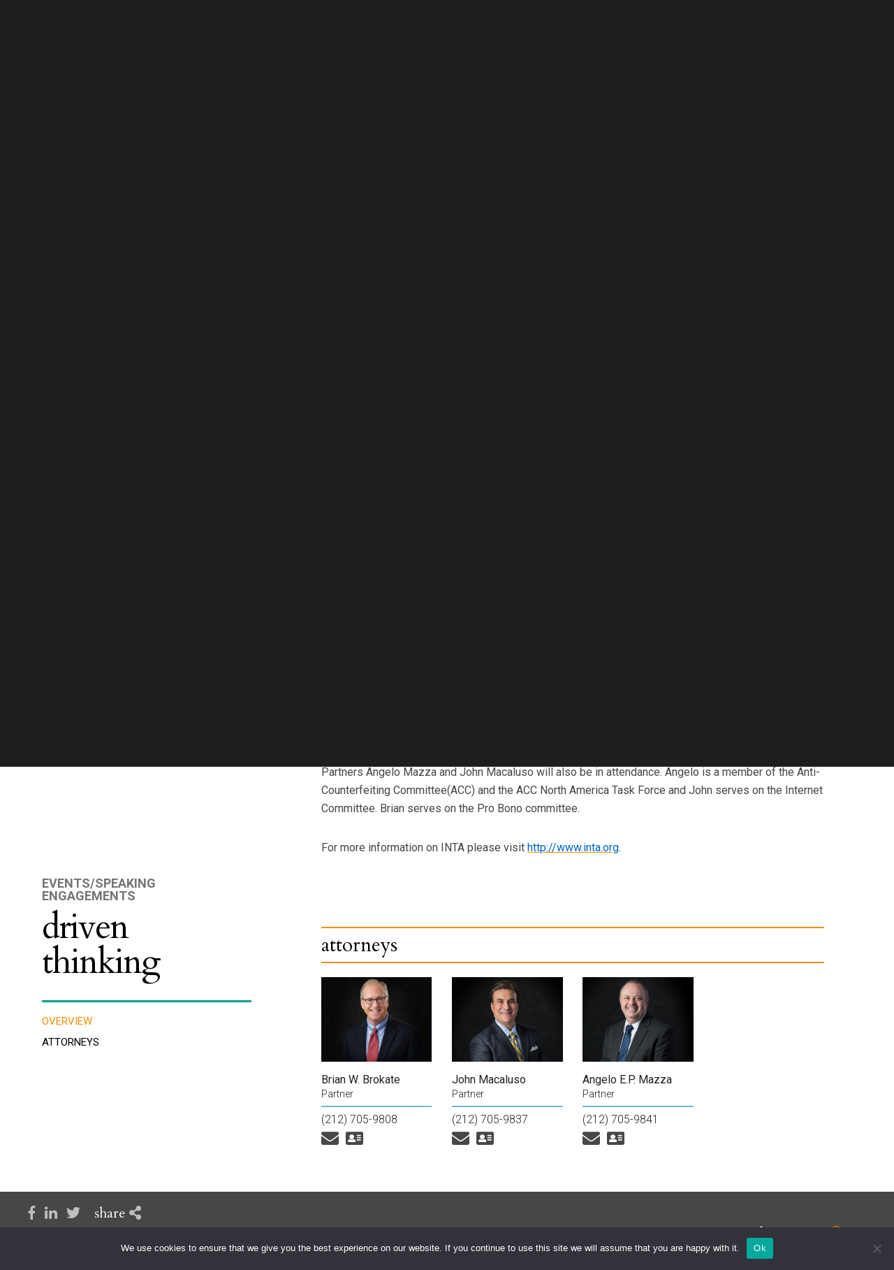

--- FILE ---
content_type: text/html; charset=UTF-8
request_url: https://www.gibney.com/events/gibney-partner-co-chairs-inernational-trademark-association-mid-year-meeting/?panel=attorneys
body_size: 140046
content:

<!DOCTYPE html>
<html dir="ltr" lang="en-US" prefix="og: https://ogp.me/ns#" class="no-js no-svg">

	<head>

					
		
		<meta charset="UTF-8" />
		<meta name="viewport" content="width=device-width, initial-scale=1, user-scalable=no" />

		<link href="https://fonts.googleapis.com/css?family=Cardo" rel="stylesheet" />
		<link href="https://fonts.googleapis.com/css?family=Roboto:100,300,400,500,700" rel="stylesheet" />

			<style>img:is([sizes="auto" i], [sizes^="auto," i]) { contain-intrinsic-size: 3000px 1500px }</style>
	
		<!-- All in One SEO Pro 4.9.1.1 - aioseo.com -->
		<title>Brian Brokate Co-Chairs International Trademark Association Mid-Year Meeting - Gibney Anthony &amp; Flaherty, LLP</title>
	<meta name="description" content="Intellectual Property Group Chair Brian Brokate, will serve as co-chair of the International Trademark Association’s (INTA) Mid-Year Meeting. The meeting brings together brand owners, law enforcement officials and attorneys to discuss the latest updates and trends in intellectual property rights protection and enforcement." />
	<meta name="robots" content="max-image-preview:large" />
	<meta name="author" content="Brad Schwarz"/>
	<link rel="canonical" href="https://www.gibney.com/events/gibney-partner-co-chairs-inernational-trademark-association-mid-year-meeting/" />
	<meta name="generator" content="All in One SEO Pro (AIOSEO) 4.9.1.1" />
		<meta property="og:locale" content="en_US" />
		<meta property="og:site_name" content="Gibney Anthony &amp; Flaherty, LLP - Law firm of Gibney Anthony &amp; Flaherty, LLP" />
		<meta property="og:type" content="article" />
		<meta property="og:title" content="Brian Brokate Co-Chairs International Trademark Association Mid-Year Meeting - Gibney Anthony &amp; Flaherty, LLP" />
		<meta property="og:description" content="Intellectual Property Group Chair Brian Brokate, will serve as co-chair of the International Trademark Association’s (INTA) Mid-Year Meeting. The meeting brings together brand owners, law enforcement officials and attorneys to discuss the latest updates and trends in intellectual property rights protection and enforcement." />
		<meta property="og:url" content="https://www.gibney.com/events/gibney-partner-co-chairs-inernational-trademark-association-mid-year-meeting/" />
		<meta property="article:published_time" content="2013-11-05T14:38:08+00:00" />
		<meta property="article:modified_time" content="2018-11-28T18:51:03+00:00" />
		<meta name="twitter:card" content="summary" />
		<meta name="twitter:title" content="Brian Brokate Co-Chairs International Trademark Association Mid-Year Meeting - Gibney Anthony &amp; Flaherty, LLP" />
		<meta name="twitter:description" content="Intellectual Property Group Chair Brian Brokate, will serve as co-chair of the International Trademark Association’s (INTA) Mid-Year Meeting. The meeting brings together brand owners, law enforcement officials and attorneys to discuss the latest updates and trends in intellectual property rights protection and enforcement." />
		<script type="application/ld+json" class="aioseo-schema">
			{"@context":"https:\/\/schema.org","@graph":[{"@type":"BlogPosting","@id":"https:\/\/www.gibney.com\/events\/gibney-partner-co-chairs-inernational-trademark-association-mid-year-meeting\/#blogposting","name":"Brian Brokate Co-Chairs International Trademark Association Mid-Year Meeting - Gibney Anthony & Flaherty, LLP","headline":"Brian Brokate Co-Chairs International Trademark Association Mid-Year Meeting","author":{"@id":"https:\/\/www.gibney.com\/author\/brad-schwarz\/#author"},"publisher":{"@id":"https:\/\/www.gibney.com\/#organization"},"datePublished":"2013-11-05T14:38:08-04:00","dateModified":"2018-11-28T14:51:03-04:00","inLanguage":"en-US","mainEntityOfPage":{"@id":"https:\/\/www.gibney.com\/events\/gibney-partner-co-chairs-inernational-trademark-association-mid-year-meeting\/#webpage"},"isPartOf":{"@id":"https:\/\/www.gibney.com\/events\/gibney-partner-co-chairs-inernational-trademark-association-mid-year-meeting\/#webpage"},"articleSection":"Events\/Speaking Engagements, bschwarz_gibney"},{"@type":"BreadcrumbList","@id":"https:\/\/www.gibney.com\/events\/gibney-partner-co-chairs-inernational-trademark-association-mid-year-meeting\/#breadcrumblist","itemListElement":[{"@type":"ListItem","@id":"https:\/\/www.gibney.com#listItem","position":1,"name":"Home","item":"https:\/\/www.gibney.com","nextItem":{"@type":"ListItem","@id":"https:\/\/www.gibney.com\/category\/events\/#listItem","name":"Events\/Speaking Engagements"}},{"@type":"ListItem","@id":"https:\/\/www.gibney.com\/category\/events\/#listItem","position":2,"name":"Events\/Speaking Engagements","item":"https:\/\/www.gibney.com\/category\/events\/","nextItem":{"@type":"ListItem","@id":"https:\/\/www.gibney.com\/events\/gibney-partner-co-chairs-inernational-trademark-association-mid-year-meeting\/#listItem","name":"Brian Brokate Co-Chairs International Trademark Association Mid-Year Meeting"},"previousItem":{"@type":"ListItem","@id":"https:\/\/www.gibney.com#listItem","name":"Home"}},{"@type":"ListItem","@id":"https:\/\/www.gibney.com\/events\/gibney-partner-co-chairs-inernational-trademark-association-mid-year-meeting\/#listItem","position":3,"name":"Brian Brokate Co-Chairs International Trademark Association Mid-Year Meeting","previousItem":{"@type":"ListItem","@id":"https:\/\/www.gibney.com\/category\/events\/#listItem","name":"Events\/Speaking Engagements"}}]},{"@type":"Organization","@id":"https:\/\/www.gibney.com\/#organization","name":"Gibney Anthony & Flaherty, LLP","description":"Law firm of Gibney Anthony & Flaherty, LLP","url":"https:\/\/www.gibney.com\/"},{"@type":"Person","@id":"https:\/\/www.gibney.com\/author\/brad-schwarz\/#author","url":"https:\/\/www.gibney.com\/author\/brad-schwarz\/","name":"Brad Schwarz","image":{"@type":"ImageObject","@id":"https:\/\/www.gibney.com\/events\/gibney-partner-co-chairs-inernational-trademark-association-mid-year-meeting\/#authorImage","url":"https:\/\/secure.gravatar.com\/avatar\/1827e61a8d747ed40299d3caf7ed3db4ccb6aaa1b202d391c93245080ef83f55?s=96&d=mm&r=g","width":96,"height":96,"caption":"Brad Schwarz"}},{"@type":"WebPage","@id":"https:\/\/www.gibney.com\/events\/gibney-partner-co-chairs-inernational-trademark-association-mid-year-meeting\/#webpage","url":"https:\/\/www.gibney.com\/events\/gibney-partner-co-chairs-inernational-trademark-association-mid-year-meeting\/","name":"Brian Brokate Co-Chairs International Trademark Association Mid-Year Meeting - Gibney Anthony & Flaherty, LLP","description":"Intellectual Property Group Chair Brian Brokate, will serve as co-chair of the International Trademark Association\u2019s (INTA) Mid-Year Meeting. The meeting brings together brand owners, law enforcement officials and attorneys to discuss the latest updates and trends in intellectual property rights protection and enforcement.","inLanguage":"en-US","isPartOf":{"@id":"https:\/\/www.gibney.com\/#website"},"breadcrumb":{"@id":"https:\/\/www.gibney.com\/events\/gibney-partner-co-chairs-inernational-trademark-association-mid-year-meeting\/#breadcrumblist"},"author":{"@id":"https:\/\/www.gibney.com\/author\/brad-schwarz\/#author"},"creator":{"@id":"https:\/\/www.gibney.com\/author\/brad-schwarz\/#author"},"datePublished":"2013-11-05T14:38:08-04:00","dateModified":"2018-11-28T14:51:03-04:00"},{"@type":"WebSite","@id":"https:\/\/www.gibney.com\/#website","url":"https:\/\/www.gibney.com\/","name":"Gibney Anthony & Flaherty, LLP","description":"Law firm of Gibney Anthony & Flaherty, LLP","inLanguage":"en-US","publisher":{"@id":"https:\/\/www.gibney.com\/#organization"}}]}
		</script>
		<!-- All in One SEO Pro -->

		<!-- This site uses the Google Analytics by MonsterInsights plugin v9.10.0 - Using Analytics tracking - https://www.monsterinsights.com/ -->
							<script src="//www.googletagmanager.com/gtag/js?id=G-GFFNSMGRZN"  data-cfasync="false" data-wpfc-render="false" type="text/javascript" async></script>
			<script data-cfasync="false" data-wpfc-render="false" type="text/javascript">
				var mi_version = '9.10.0';
				var mi_track_user = true;
				var mi_no_track_reason = '';
								var MonsterInsightsDefaultLocations = {"page_location":"https:\/\/www.gibney.com\/events\/gibney-partner-co-chairs-inernational-trademark-association-mid-year-meeting\/?panel=attorneys"};
								if ( typeof MonsterInsightsPrivacyGuardFilter === 'function' ) {
					var MonsterInsightsLocations = (typeof MonsterInsightsExcludeQuery === 'object') ? MonsterInsightsPrivacyGuardFilter( MonsterInsightsExcludeQuery ) : MonsterInsightsPrivacyGuardFilter( MonsterInsightsDefaultLocations );
				} else {
					var MonsterInsightsLocations = (typeof MonsterInsightsExcludeQuery === 'object') ? MonsterInsightsExcludeQuery : MonsterInsightsDefaultLocations;
				}

								var disableStrs = [
										'ga-disable-G-GFFNSMGRZN',
									];

				/* Function to detect opted out users */
				function __gtagTrackerIsOptedOut() {
					for (var index = 0; index < disableStrs.length; index++) {
						if (document.cookie.indexOf(disableStrs[index] + '=true') > -1) {
							return true;
						}
					}

					return false;
				}

				/* Disable tracking if the opt-out cookie exists. */
				if (__gtagTrackerIsOptedOut()) {
					for (var index = 0; index < disableStrs.length; index++) {
						window[disableStrs[index]] = true;
					}
				}

				/* Opt-out function */
				function __gtagTrackerOptout() {
					for (var index = 0; index < disableStrs.length; index++) {
						document.cookie = disableStrs[index] + '=true; expires=Thu, 31 Dec 2099 23:59:59 UTC; path=/';
						window[disableStrs[index]] = true;
					}
				}

				if ('undefined' === typeof gaOptout) {
					function gaOptout() {
						__gtagTrackerOptout();
					}
				}
								window.dataLayer = window.dataLayer || [];

				window.MonsterInsightsDualTracker = {
					helpers: {},
					trackers: {},
				};
				if (mi_track_user) {
					function __gtagDataLayer() {
						dataLayer.push(arguments);
					}

					function __gtagTracker(type, name, parameters) {
						if (!parameters) {
							parameters = {};
						}

						if (parameters.send_to) {
							__gtagDataLayer.apply(null, arguments);
							return;
						}

						if (type === 'event') {
														parameters.send_to = monsterinsights_frontend.v4_id;
							var hookName = name;
							if (typeof parameters['event_category'] !== 'undefined') {
								hookName = parameters['event_category'] + ':' + name;
							}

							if (typeof MonsterInsightsDualTracker.trackers[hookName] !== 'undefined') {
								MonsterInsightsDualTracker.trackers[hookName](parameters);
							} else {
								__gtagDataLayer('event', name, parameters);
							}
							
						} else {
							__gtagDataLayer.apply(null, arguments);
						}
					}

					__gtagTracker('js', new Date());
					__gtagTracker('set', {
						'developer_id.dZGIzZG': true,
											});
					if ( MonsterInsightsLocations.page_location ) {
						__gtagTracker('set', MonsterInsightsLocations);
					}
										__gtagTracker('config', 'G-GFFNSMGRZN', {"forceSSL":"true"} );
										window.gtag = __gtagTracker;										(function () {
						/* https://developers.google.com/analytics/devguides/collection/analyticsjs/ */
						/* ga and __gaTracker compatibility shim. */
						var noopfn = function () {
							return null;
						};
						var newtracker = function () {
							return new Tracker();
						};
						var Tracker = function () {
							return null;
						};
						var p = Tracker.prototype;
						p.get = noopfn;
						p.set = noopfn;
						p.send = function () {
							var args = Array.prototype.slice.call(arguments);
							args.unshift('send');
							__gaTracker.apply(null, args);
						};
						var __gaTracker = function () {
							var len = arguments.length;
							if (len === 0) {
								return;
							}
							var f = arguments[len - 1];
							if (typeof f !== 'object' || f === null || typeof f.hitCallback !== 'function') {
								if ('send' === arguments[0]) {
									var hitConverted, hitObject = false, action;
									if ('event' === arguments[1]) {
										if ('undefined' !== typeof arguments[3]) {
											hitObject = {
												'eventAction': arguments[3],
												'eventCategory': arguments[2],
												'eventLabel': arguments[4],
												'value': arguments[5] ? arguments[5] : 1,
											}
										}
									}
									if ('pageview' === arguments[1]) {
										if ('undefined' !== typeof arguments[2]) {
											hitObject = {
												'eventAction': 'page_view',
												'page_path': arguments[2],
											}
										}
									}
									if (typeof arguments[2] === 'object') {
										hitObject = arguments[2];
									}
									if (typeof arguments[5] === 'object') {
										Object.assign(hitObject, arguments[5]);
									}
									if ('undefined' !== typeof arguments[1].hitType) {
										hitObject = arguments[1];
										if ('pageview' === hitObject.hitType) {
											hitObject.eventAction = 'page_view';
										}
									}
									if (hitObject) {
										action = 'timing' === arguments[1].hitType ? 'timing_complete' : hitObject.eventAction;
										hitConverted = mapArgs(hitObject);
										__gtagTracker('event', action, hitConverted);
									}
								}
								return;
							}

							function mapArgs(args) {
								var arg, hit = {};
								var gaMap = {
									'eventCategory': 'event_category',
									'eventAction': 'event_action',
									'eventLabel': 'event_label',
									'eventValue': 'event_value',
									'nonInteraction': 'non_interaction',
									'timingCategory': 'event_category',
									'timingVar': 'name',
									'timingValue': 'value',
									'timingLabel': 'event_label',
									'page': 'page_path',
									'location': 'page_location',
									'title': 'page_title',
									'referrer' : 'page_referrer',
								};
								for (arg in args) {
																		if (!(!args.hasOwnProperty(arg) || !gaMap.hasOwnProperty(arg))) {
										hit[gaMap[arg]] = args[arg];
									} else {
										hit[arg] = args[arg];
									}
								}
								return hit;
							}

							try {
								f.hitCallback();
							} catch (ex) {
							}
						};
						__gaTracker.create = newtracker;
						__gaTracker.getByName = newtracker;
						__gaTracker.getAll = function () {
							return [];
						};
						__gaTracker.remove = noopfn;
						__gaTracker.loaded = true;
						window['__gaTracker'] = __gaTracker;
					})();
									} else {
										console.log("");
					(function () {
						function __gtagTracker() {
							return null;
						}

						window['__gtagTracker'] = __gtagTracker;
						window['gtag'] = __gtagTracker;
					})();
									}
			</script>
							<!-- / Google Analytics by MonsterInsights -->
		<script type="text/javascript">
/* <![CDATA[ */
window._wpemojiSettings = {"baseUrl":"https:\/\/s.w.org\/images\/core\/emoji\/16.0.1\/72x72\/","ext":".png","svgUrl":"https:\/\/s.w.org\/images\/core\/emoji\/16.0.1\/svg\/","svgExt":".svg","source":{"concatemoji":"https:\/\/www.gibney.com\/wp-includes\/js\/wp-emoji-release.min.js?ver=8a276a31bf7fa5870353925407cc28e6"}};
/*! This file is auto-generated */
!function(s,n){var o,i,e;function c(e){try{var t={supportTests:e,timestamp:(new Date).valueOf()};sessionStorage.setItem(o,JSON.stringify(t))}catch(e){}}function p(e,t,n){e.clearRect(0,0,e.canvas.width,e.canvas.height),e.fillText(t,0,0);var t=new Uint32Array(e.getImageData(0,0,e.canvas.width,e.canvas.height).data),a=(e.clearRect(0,0,e.canvas.width,e.canvas.height),e.fillText(n,0,0),new Uint32Array(e.getImageData(0,0,e.canvas.width,e.canvas.height).data));return t.every(function(e,t){return e===a[t]})}function u(e,t){e.clearRect(0,0,e.canvas.width,e.canvas.height),e.fillText(t,0,0);for(var n=e.getImageData(16,16,1,1),a=0;a<n.data.length;a++)if(0!==n.data[a])return!1;return!0}function f(e,t,n,a){switch(t){case"flag":return n(e,"\ud83c\udff3\ufe0f\u200d\u26a7\ufe0f","\ud83c\udff3\ufe0f\u200b\u26a7\ufe0f")?!1:!n(e,"\ud83c\udde8\ud83c\uddf6","\ud83c\udde8\u200b\ud83c\uddf6")&&!n(e,"\ud83c\udff4\udb40\udc67\udb40\udc62\udb40\udc65\udb40\udc6e\udb40\udc67\udb40\udc7f","\ud83c\udff4\u200b\udb40\udc67\u200b\udb40\udc62\u200b\udb40\udc65\u200b\udb40\udc6e\u200b\udb40\udc67\u200b\udb40\udc7f");case"emoji":return!a(e,"\ud83e\udedf")}return!1}function g(e,t,n,a){var r="undefined"!=typeof WorkerGlobalScope&&self instanceof WorkerGlobalScope?new OffscreenCanvas(300,150):s.createElement("canvas"),o=r.getContext("2d",{willReadFrequently:!0}),i=(o.textBaseline="top",o.font="600 32px Arial",{});return e.forEach(function(e){i[e]=t(o,e,n,a)}),i}function t(e){var t=s.createElement("script");t.src=e,t.defer=!0,s.head.appendChild(t)}"undefined"!=typeof Promise&&(o="wpEmojiSettingsSupports",i=["flag","emoji"],n.supports={everything:!0,everythingExceptFlag:!0},e=new Promise(function(e){s.addEventListener("DOMContentLoaded",e,{once:!0})}),new Promise(function(t){var n=function(){try{var e=JSON.parse(sessionStorage.getItem(o));if("object"==typeof e&&"number"==typeof e.timestamp&&(new Date).valueOf()<e.timestamp+604800&&"object"==typeof e.supportTests)return e.supportTests}catch(e){}return null}();if(!n){if("undefined"!=typeof Worker&&"undefined"!=typeof OffscreenCanvas&&"undefined"!=typeof URL&&URL.createObjectURL&&"undefined"!=typeof Blob)try{var e="postMessage("+g.toString()+"("+[JSON.stringify(i),f.toString(),p.toString(),u.toString()].join(",")+"));",a=new Blob([e],{type:"text/javascript"}),r=new Worker(URL.createObjectURL(a),{name:"wpTestEmojiSupports"});return void(r.onmessage=function(e){c(n=e.data),r.terminate(),t(n)})}catch(e){}c(n=g(i,f,p,u))}t(n)}).then(function(e){for(var t in e)n.supports[t]=e[t],n.supports.everything=n.supports.everything&&n.supports[t],"flag"!==t&&(n.supports.everythingExceptFlag=n.supports.everythingExceptFlag&&n.supports[t]);n.supports.everythingExceptFlag=n.supports.everythingExceptFlag&&!n.supports.flag,n.DOMReady=!1,n.readyCallback=function(){n.DOMReady=!0}}).then(function(){return e}).then(function(){var e;n.supports.everything||(n.readyCallback(),(e=n.source||{}).concatemoji?t(e.concatemoji):e.wpemoji&&e.twemoji&&(t(e.twemoji),t(e.wpemoji)))}))}((window,document),window._wpemojiSettings);
/* ]]> */
</script>
<link rel='stylesheet' id='gb-reset-css' href='https://www.gibney.com/wp-content/themes/gibney/assets/css/reset.css?ver=1.0' type='text/css' media='all' />
<link rel='stylesheet' id='gb-style-css' href='https://www.gibney.com/wp-content/themes/gibney/style.css?ver=1.2' type='text/css' media='all' />
<link rel='stylesheet' id='gb-mobile-css' href='https://www.gibney.com/wp-content/themes/gibney/assets/css/mobile.css?ver=1.2' type='text/css' media='screen' />
<link rel='stylesheet' id='gb-insightdetail-css' href='https://www.gibney.com/wp-content/themes/gibney/assets/css/insight-detail.css?ver=1.0' type='text/css' media='all' />
<style id='wp-emoji-styles-inline-css' type='text/css'>

	img.wp-smiley, img.emoji {
		display: inline !important;
		border: none !important;
		box-shadow: none !important;
		height: 1em !important;
		width: 1em !important;
		margin: 0 0.07em !important;
		vertical-align: -0.1em !important;
		background: none !important;
		padding: 0 !important;
	}
</style>
<link rel='stylesheet' id='aioseo/css/src/vue/standalone/blocks/table-of-contents/global.scss-css' href='https://www.gibney.com/wp-content/plugins/all-in-one-seo-pack-pro/dist/Pro/assets/css/table-of-contents/global.e90f6d47.css?ver=4.9.1.1' type='text/css' media='all' />
<link rel='stylesheet' id='aioseo/css/src/vue/standalone/blocks/pro/recipe/global.scss-css' href='https://www.gibney.com/wp-content/plugins/all-in-one-seo-pack-pro/dist/Pro/assets/css/recipe/global.67a3275f.css?ver=4.9.1.1' type='text/css' media='all' />
<link rel='stylesheet' id='aioseo/css/src/vue/standalone/blocks/pro/product/global.scss-css' href='https://www.gibney.com/wp-content/plugins/all-in-one-seo-pack-pro/dist/Pro/assets/css/product/global.61066cfb.css?ver=4.9.1.1' type='text/css' media='all' />
<style id='co-authors-plus-coauthors-style-inline-css' type='text/css'>
.wp-block-co-authors-plus-coauthors.is-layout-flow [class*=wp-block-co-authors-plus]{display:inline}

</style>
<style id='co-authors-plus-avatar-style-inline-css' type='text/css'>
.wp-block-co-authors-plus-avatar :where(img){height:auto;max-width:100%;vertical-align:bottom}.wp-block-co-authors-plus-coauthors.is-layout-flow .wp-block-co-authors-plus-avatar :where(img){vertical-align:middle}.wp-block-co-authors-plus-avatar:is(.alignleft,.alignright){display:table}.wp-block-co-authors-plus-avatar.aligncenter{display:table;margin-inline:auto}

</style>
<style id='co-authors-plus-image-style-inline-css' type='text/css'>
.wp-block-co-authors-plus-image{margin-bottom:0}.wp-block-co-authors-plus-image :where(img){height:auto;max-width:100%;vertical-align:bottom}.wp-block-co-authors-plus-coauthors.is-layout-flow .wp-block-co-authors-plus-image :where(img){vertical-align:middle}.wp-block-co-authors-plus-image:is(.alignfull,.alignwide) :where(img){width:100%}.wp-block-co-authors-plus-image:is(.alignleft,.alignright){display:table}.wp-block-co-authors-plus-image.aligncenter{display:table;margin-inline:auto}

</style>
<link rel='stylesheet' id='aioseo-local-business/css/src/assets/scss/business-info.scss-css' href='https://www.gibney.com/wp-content/plugins/aioseo-local-business/dist/css/business-info.DlwHGRMe.css?ver=1.3.12' type='text/css' media='all' />
<link rel='stylesheet' id='aioseo-local-business/css/src/assets/scss/opening-hours.scss-css' href='https://www.gibney.com/wp-content/plugins/aioseo-local-business/dist/css/opening-hours.Bg1Edlf_.css?ver=1.3.12' type='text/css' media='all' />
<link rel='stylesheet' id='afr-css-css' href='https://www.gibney.com/wp-content/plugins/autocomplete-for-relevanssi/afr.min.css?ver=8a276a31bf7fa5870353925407cc28e6' type='text/css' media='all' />
<link rel='stylesheet' id='cookie-notice-front-css' href='https://www.gibney.com/wp-content/plugins/cookie-notice/css/front.min.css?ver=2.5.9' type='text/css' media='all' />
<link rel='stylesheet' id='gb-print-css' href='https://www.gibney.com/wp-content/themes/gibney/assets/css/print/style.css?ver=1.0' type='text/css' media='print' />
<script type="text/javascript" src="https://www.gibney.com/wp-content/plugins/google-analytics-for-wordpress/assets/js/frontend-gtag.min.js?ver=9.10.0" id="monsterinsights-frontend-script-js" async="async" data-wp-strategy="async"></script>
<script data-cfasync="false" data-wpfc-render="false" type="text/javascript" id='monsterinsights-frontend-script-js-extra'>/* <![CDATA[ */
var monsterinsights_frontend = {"js_events_tracking":"true","download_extensions":"doc,pdf,ppt,zip,xls,docx,pptx,xlsx","inbound_paths":"[]","home_url":"https:\/\/www.gibney.com","hash_tracking":"false","v4_id":"G-GFFNSMGRZN"};/* ]]> */
</script>
<script type="text/javascript" src="https://www.gibney.com/wp-content/plugins/autocomplete-for-relevanssi/awesomplete-gh-pages/awesomplete.js?ver=0.1" id="afr-js-js"></script>
<script type="text/javascript" id="cookie-notice-front-js-before">
/* <![CDATA[ */
var cnArgs = {"ajaxUrl":"https:\/\/www.gibney.com\/wp-admin\/admin-ajax.php","nonce":"b890be7646","hideEffect":"fade","position":"bottom","onScroll":false,"onScrollOffset":100,"onClick":false,"cookieName":"cookie_notice_accepted","cookieTime":2592000,"cookieTimeRejected":2592000,"globalCookie":false,"redirection":false,"cache":false,"revokeCookies":false,"revokeCookiesOpt":"automatic"};
/* ]]> */
</script>
<script type="text/javascript" src="https://www.gibney.com/wp-content/plugins/cookie-notice/js/front.min.js?ver=2.5.9" id="cookie-notice-front-js"></script>
<script type="text/javascript" src="https://www.gibney.com/wp-content/themes/gibney/assets/js/jquery.js?ver=1.0" id="gb-jquery-js"></script>
<script type="text/javascript" src="https://www.gibney.com/wp-content/themes/gibney/assets/js/jquery.form.js?ver=1.0" id="gb-jquery-form-js"></script>
<script type="text/javascript" src="https://www.gibney.com/wp-content/themes/gibney/assets/js/global.js?ver=1.3" id="gb-global-js"></script>
<link rel="https://api.w.org/" href="https://www.gibney.com/wp-json/" /><link rel="alternate" title="JSON" type="application/json" href="https://www.gibney.com/wp-json/wp/v2/posts/80" /><link rel="EditURI" type="application/rsd+xml" title="RSD" href="https://www.gibney.com/xmlrpc.php?rsd" />

<link rel='shortlink' href='https://www.gibney.com/?p=80' />
<link rel="alternate" title="oEmbed (JSON)" type="application/json+oembed" href="https://www.gibney.com/wp-json/oembed/1.0/embed?url=https%3A%2F%2Fwww.gibney.com%2Fevents%2Fgibney-partner-co-chairs-inernational-trademark-association-mid-year-meeting%2F" />
<link rel="alternate" title="oEmbed (XML)" type="text/xml+oembed" href="https://www.gibney.com/wp-json/oembed/1.0/embed?url=https%3A%2F%2Fwww.gibney.com%2Fevents%2Fgibney-partner-co-chairs-inernational-trademark-association-mid-year-meeting%2F&#038;format=xml" />
<link rel="icon" href="https://www.gibney.com/wp-content/uploads/2019/03/Gibney-Favicon2-2.png" sizes="32x32" />
<link rel="icon" href="https://www.gibney.com/wp-content/uploads/2019/03/Gibney-Favicon2-2.png" sizes="192x192" />
<link rel="apple-touch-icon" href="https://www.gibney.com/wp-content/uploads/2019/03/Gibney-Favicon2-2.png" />
<meta name="msapplication-TileImage" content="https://www.gibney.com/wp-content/uploads/2019/03/Gibney-Favicon2-2.png" />

		<script>FontAwesomeConfig = { searchPseudoElements: true };</script>
		<script defer src="https://www.gibney.com/wp-content/themes/gibney/assets/js/fontawesome.js"></script>

	</head>

	<body class="wp-singular post-template-default single single-post postid-80 single-format-standard wp-theme-gibney cookies-not-set" data-transition="init" onunload="">

		<header>

			<div class="shelf-center">

				<div id="header-logo">
					<a href="/" title="Gibney Anthony &amp; Flaherty, LLP">
						<img src="https://www.gibney.com/wp-content/themes/gibney/assets/images/ga-logo-header.svg" alt="Gibney Anthony &amp; Flaherty, LLP" id="header-logo-screen" />
						<img src="https://www.gibney.com/wp-content/themes/gibney/assets/images/ga-logo-header-print.png" alt="Gibney Anthony &amp; Flaherty, LLP" id="header-logo-print" />
					</a>
				</div>

				<div id="header-right">

					<div id="header-search">
						<div id="header-search-icon-wrapper">
							<a href="javascript:;" id="header-search-icon" title="Search the website">
								<img src="https://www.gibney.com/wp-content/themes/gibney/assets/images/icon-search-header.png" alt="Search" />
							</a>
						</div>
					</div>

					<div id="header-menu">
						<div id="header-menu-label">Menu</div>
						<div id="header-menu-icon"><span></span></div>
					</div>

					<div id="header-content">
						<div id="header-content-inner">

							<div id="header-search-form">
								

<form method="get" class="search-form" action="https://www.gibney.com/">
	<input type="search" id="search-form-6935b1ca6306a" class="search-field" placeholder="SEARCH" value="" name="s" />
	<button type="submit" class="search-submit" title="Search">go</button>
</form>
							</div>

							<nav id="header-menu-nav">
								<ul id="menu-header-menu" class=""><li id="menu-item-6175" class="menu-item menu-item-type-post_type menu-item-object-page menu-item-6175"><a href="https://www.gibney.com/professionals/">People</a></li>
<li id="menu-item-6184" class="menu-item menu-item-type-post_type menu-item-object-page menu-item-6184"><a href="https://www.gibney.com/practices/">Practices</a></li>
<li id="menu-item-6176" class="menu-item menu-item-type-post_type menu-item-object-page menu-item-6176"><a href="https://www.gibney.com/about-us/">About</a></li>
<li id="menu-item-6178" class="menu-item menu-item-type-post_type menu-item-object-page menu-item-6178"><a href="https://www.gibney.com/insights/">Insights</a></li>
<li id="menu-item-6177" class="menu-item menu-item-type-post_type menu-item-object-page menu-item-6177"><a href="https://www.gibney.com/contact/">Contact</a></li>
<li id="menu-item-7724" class="menu-item menu-item-type-post_type menu-item-object-page menu-item-7724"><a href="https://www.gibney.com/careers/">Careers</a></li>
</ul> 
							</nav>

						</div>
					</div>

				</div>

			</div>

		</header>

		<main data-scroll-phase="intro">

<div class="shelf" data-shelf="intro">

	<div class="shelf-center">

		<div class="shelf-columns">

			<div class="shelf-column" data-position="left">

				<div class="column-heading">

					<h2>Events/Speaking Engagements</h2>
											<h3>driven thinking</h3>
					
				</div>

									<nav class="column-submenu panel-menu">
						<ul>
							<li><a href="https://www.gibney.com/events/gibney-partner-co-chairs-inernational-trademark-association-mid-year-meeting/?panel=main-narrative" data-panel="main-narrative" title="Overview">Overview</a></li><li><a href="https://www.gibney.com/events/gibney-partner-co-chairs-inernational-trademark-association-mid-year-meeting/?panel=attorneys" data-panel="attorneys" title="Attorneys">Attorneys</a></li>						</ul>
					</nav>
								
				
				<div class="sidebar-container fold-content">
										
					
									</div>

			</div>

			<div class="shelf-column" data-position="right">

				<h1>Brian Brokate Co-Chairs International Trademark Association Mid-Year Meeting</h1>

				
				
				<div id="insight-date">November 5, 2013</div>

				<div id="insight-excerpt" data-format="narrative">
					Intellectual Property Group Chair Brian Brokate, will serve as co-chair of the International Trademark Association’s (INTA) Mid-Year Meeting. The meeting brings together brand owners, law enforcement officials and attorneys to discuss the latest updates and trends in intellectual property rights protection and enforcement.
				</div>

			</div>

							<div class="fold-toggle"><span>Read more</span></div>
			
		</div>

	</div>

</div>


	<div class="shelf" data-shelf="fold">

		<div class="shelf-center">

			<div class="shelf-column" data-position="left"></div>

			<div class="shelf-column" data-position="right">

									<nav class="column-submenu panel-menu">
						<ul>
							<li><a href="https://www.gibney.com/events/gibney-partner-co-chairs-inernational-trademark-association-mid-year-meeting/?panel=main-narrative" data-panel="main-narrative" title="Overview">Overview</a></li><li><a href="https://www.gibney.com/events/gibney-partner-co-chairs-inernational-trademark-association-mid-year-meeting/?panel=attorneys" data-panel="attorneys" title="Attorneys">Attorneys</a></li>						</ul>
						<a href="javascript:;" title="Toggle Menu" id="panel-menu-toggle">
							<img src="https://www.gibney.com/wp-content/themes/gibney/assets/images/icon-arrow-down-green.png" alt="" />
						</a>
					</nav>
				
				
					<div class="shelf-panel" data-panel="main-narrative">

													<h4>Overview</h4>
						
						<div data-format="narrative"><p>Intellectual Property Group Chair Brian Brokate, will serve as co-chair of the International Trademark Association’s (INTA) Mid-Year Meeting from November 12, 2013 to November 16, 2013. The meeting brings together brand owners, law enforcement officials and attorneys to discuss the latest updates and trends in intellectual property rights protection and enforcement.</p>
<p>Partners Angelo Mazza and John Macaluso will also be in attendance. Angelo is a member of the Anti-Counterfeiting Committee(ACC) and the ACC North America Task Force and John serves on the Internet Committee. Brian serves on the Pro Bono committee.</p>
<p>For more information on INTA please visit <a href="http://www.inta.org/Pages/Home.aspx" target="_blank" rel="noopener"><span style="text-decoration: underline;"><span style="color: #0066cc;">http://www.inta.org</span></span></a>.</p>
</div>
					</div>

				
					<div class="shelf-panel" data-panel="attorneys">

													<h4>Attorneys</h4>
						
						<div class="related-bios">
				<div class="thumbnail-bio-item">
					<div class="thumbnail-bio-image"><a href="https://www.gibney.com/professionals/brian-w-brokate/" title="Brian W. Brokate"><img src="https://www.gibney.com/wp-content/uploads/2022/01/Brokate_Brian_Thumb_1398-1.jpg" alt="" /></a></div>
					<div class="thumbnail-bio-name"><a href="https://www.gibney.com/professionals/brian-w-brokate/" title="Brian W. Brokate">Brian W. Brokate</a></div>
					<div class="thumbnail-bio-title">Partner</div>
					<div class="thumbnail-bio-phone"><a href="tel:2127059808" title="Call Brian W.">(212) 705-9808</a></div>
					<div class="thumbnail-bio-links"><a href="mailto:bwbrokate@gibney.com" title="Email Brian W."><i class="fas fa-envelope"></i></a><a href="https://www.gibney.com/wp-content/themes/gibney/vcard.php?vcard&data=[base64]" title="Save contact information"><i class="fas fa-address-card"></i></a></div>
				</div>

				<div class="thumbnail-bio-item">
					<div class="thumbnail-bio-image"><a href="https://www.gibney.com/professionals/john-macaluso/" title="John Macaluso"><img src="https://www.gibney.com/wp-content/uploads/2018/03/Macaluso_John_thumb.jpg" alt="" /></a></div>
					<div class="thumbnail-bio-name"><a href="https://www.gibney.com/professionals/john-macaluso/" title="John Macaluso">John Macaluso</a></div>
					<div class="thumbnail-bio-title">Partner</div>
					<div class="thumbnail-bio-phone"><a href="tel:2127059837" title="Call John">(212) 705-9837</a></div>
					<div class="thumbnail-bio-links"><a href="mailto:jmacaluso@gibney.com" title="Email John"><i class="fas fa-envelope"></i></a><a href="https://www.gibney.com/wp-content/themes/gibney/vcard.php?vcard&data=[base64]" title="Save contact information"><i class="fas fa-address-card"></i></a></div>
				</div>

				<div class="thumbnail-bio-item">
					<div class="thumbnail-bio-image"><a href="https://www.gibney.com/professionals/angelo-e-p-mazza/" title="Angelo E.P. Mazza"><img src="https://www.gibney.com/wp-content/uploads/2018/03/Mazza_Angelo_thumb-1.jpg" alt="" /></a></div>
					<div class="thumbnail-bio-name"><a href="https://www.gibney.com/professionals/angelo-e-p-mazza/" title="Angelo E.P. Mazza">Angelo E.P. Mazza</a></div>
					<div class="thumbnail-bio-title">Partner</div>
					<div class="thumbnail-bio-phone"><a href="tel:2127059841" title="Call Angelo E.P.">(212) 705-9841</a></div>
					<div class="thumbnail-bio-links"><a href="mailto:aepmazza@gibney.com" title="Email Angelo E.P."><i class="fas fa-envelope"></i></a><a href="https://www.gibney.com/wp-content/themes/gibney/vcard.php?vcard&data=[base64]" title="Save contact information"><i class="fas fa-address-card"></i></a></div>
				</div>
</div>
					</div>

				
			</div>

		</div>

	</div>


	<div class="shelf-background" style="background-image: url('https://www.gibney.com/wp-content/uploads/2018/04/2915Gibney-insights_1300x900_01jc.jpg');"></div>



		</main>

		<footer>

			<div class="shelf-center">

				<div id="footer-columns">

					<div id="footer-left">

						
							<nav id="footer-menu-social">
								<ul id="menu-social-menu" class=""><li id="menu-item-5341" class="icon-facebook menu-item menu-item-type-custom menu-item-object-custom menu-item-5341"><a target="_blank" href="https://www.facebook.com/gibneyanthonyflaherty/"><span>Facebook</span></a></li>
<li id="menu-item-6173" class="icon-linkedin menu-item menu-item-type-custom menu-item-object-custom menu-item-6173"><a target="_blank" href="https://www.linkedin.com/company/gibney-anthony-&#038;-flaherty-llp"><span>LinkedIn</span></a></li>
<li id="menu-item-5342" class="icon-twitter menu-item menu-item-type-custom menu-item-object-custom menu-item-5342"><a target="_blank" href="https://twitter.com/GibneyLegal"><span>Twitter</span></a></li>
</ul>							</nav>

						
						<div id="footer-share">
							<span id="footer-share-label">share</span>
							<span id="footer-share-icon" class="fas fa-share-alt"></span>
							<span id="footer-share-links">
								<a href="https://www.facebook.com/sharer/sharer.php?u=https%3A%2F%2Fwww.gibney.com%2Fevents%2Fgibney-partner-co-chairs-inernational-trademark-association-mid-year-meeting%2F" id="footer-share-link-facebook" title="Share on Facebook" target="_blank" onclick="javascript:window.open(this.href,'','menubar=no,toolbar=no,resizable=yes,scrollbars=yes,height=520,width=600,left=' + ((screen.width/2)-(600/2)) + ',top=' + ((screen.height/2)-(520/2)) + ''); return false;"><i class="fab fa-facebook-f"></i></a>
								<a href="https://twitter.com/home?status=Brian%20Brokate%20Co-Chairs%20International%20Trademark%20Association%20Mid-Year%20Meeting.%20https%3A%2F%2Fwww.gibney.com%2Fevents%2Fgibney-partner-co-chairs-inernational-trademark-association-mid-year-meeting%2F" id="footer-share-link-twitter" title="Share on Twitter" target="_blank" onclick="javascript:window.open(this.href,'','menubar=no,toolbar=no,resizable=yes,scrollbars=yes,height=250,width=600,left=' + ((screen.width/2)-(600/2)) + ',top=' + ((screen.height/2)-(250/2)) + ''); return false;"><i class="fab fa-twitter"></i></a>
								<a href="https://www.linkedin.com/shareArticle?mini=true&url=https%3A%2F%2Fwww.gibney.com%2Fevents%2Fgibney-partner-co-chairs-inernational-trademark-association-mid-year-meeting%2F&title=Brian%20Brokate%20Co-Chairs%20International%20Trademark%20Association%20Mid-Year%20Meeting" id="footer-share-link-linkedin" title="Share on LinkedIn" target="_blank" onclick="javascript:window.open(this.href,'','menubar=no,toolbar=no,resizable=yes,scrollbars=yes,height=250,width=600,left=' + ((screen.width/2)-(600/2)) + ',top=' + ((screen.height/2)-(250/2)) + ''); return false;"><i class="fab fa-linkedin-in"></i></a>
							</span>
						</div>

						
													<nav id="footer-menu">
								<ul id="menu-footer-menu" class=""><li id="menu-item-6181" class="menu-item menu-item-type-post_type menu-item-object-page menu-item-privacy-policy menu-item-6181"><a rel="privacy-policy" href="https://www.gibney.com/privacy/">Privacy</a></li>
<li id="menu-item-6180" class="menu-item menu-item-type-post_type menu-item-object-page menu-item-6180"><a href="https://www.gibney.com/disclaimer/">Disclaimer</a></li>
<li id="menu-item-6182" class="menu-item menu-item-type-post_type menu-item-object-page menu-item-6182"><a href="https://www.gibney.com/terms/">Terms of Use</a></li>
</ul>							</nav>
						
						
						<div id="copyright">
								&copy; Copyright 2000- 2025, Gibney Anthony &amp; Flaherty, LLP. 
								All Rights Reserved. Attorney Advertising.
						</div>

					</div>
					
					
					
					<div id="footer-right">

						<div class="footer-text"><div class="footer-title">Client Login</div>			<div class="textwidget"><p><a href="https://gibney.casemgmtsys.com/" target="_blank" rel="noopener">Client Login</a></p>
</div>
		</div>
					</div>
					

				</div>

			</div>

		</footer>

		<script type="speculationrules">
{"prefetch":[{"source":"document","where":{"and":[{"href_matches":"\/*"},{"not":{"href_matches":["\/wp-*.php","\/wp-admin\/*","\/wp-content\/uploads\/*","\/wp-content\/*","\/wp-content\/plugins\/*","\/wp-content\/themes\/gibney\/*","\/*\\?(.+)"]}},{"not":{"selector_matches":"a[rel~=\"nofollow\"]"}},{"not":{"selector_matches":".no-prefetch, .no-prefetch a"}}]},"eagerness":"conservative"}]}
</script>
<script type="module"  src="https://www.gibney.com/wp-content/plugins/all-in-one-seo-pack-pro/dist/Pro/assets/table-of-contents.95d0dfce.js?ver=4.9.1.1" id="aioseo/js/src/vue/standalone/blocks/table-of-contents/frontend.js-js"></script>
    <script>
    var searchInputs = document.getElementsByName("s");
    for(var i = 0; i < searchInputs.length; i++) {
        var awesomplete = new Awesomplete(searchInputs[i]);
        awesomplete.list = ["people","1400","2009","2014","account","address","administration","alleges","announced","application","applied","believe","called","cited","claims","com","common","compared","complaint","concerned","confusingly","confusion","consumers","continued","create","damage","department","distinguish","early","experienced","federally","filed","following","gave","getmyra","goodwill","hour","identify","increase","individual","infringement","infringer","january","law","likely","llc","located","mark","marks","murray","myra","new","notably","number","obama","october","office","owner","patent","plaintiff","plan","president","program","receive","register","registered","registration","rejected","reputation","retirement","reverse","savings","saw","services","sessions","significant","similar","site","specifically","speech","state","states","substantial","sued","suffered","trademark","treasury","union","united","used","visitors","1bs","2015","2016","abroad","accepting","action","activate","actual","additional","advised","announcement","applications","apply","approved","april","available","begin","beneficiary","cap","change","changes","check","coming","comment","consular","consulate","consulates","contact","current","date","depart","departs","designated","details","effect","effective","email","enter","entire","entry","exchange","exempt","fica","filings","fiscal","foreign","gibney","immigrationalerts","information","intends","interview","longer","maintaining","months","national","nonimmigrant","note","notification","obtain","order","period","personal","petition","petitions","physically","present","processing","receipted","regarding","relating","reminders","representative","require","runs","schedule","scheduling","season","september","start","status","students","tax","taxes","times","uscis","utilizing","valid","vary","visa","visit","website","weeks","withholding","year","homepage","ability","able","accountants","advisors","ahead","allowing","approach","associated","attention","business","businesses","careers","client","clients","collaborate","commercial","companies","company","complex","consultants","counsel","crafted","creating","culture","curve","dealing","decades","decisions","deliver","design","develops","emerging","empowered","empowering","face","firm","firms","francisco","geneva","global","globally","goals","grouping","growth","guided","hands","higher","igal","informed","innovative","intercontinental","international","issues","key","knows","large","larger","lawyers","legal","levels","london","make","member","mind","model","need","needs","network","non","objectives","offer","offices","partner","percentage","process","profit","programs","prominence","proud","provide","record","relationships","relevant","remain","san","serve","service","simple","singapore","solutions","spent","step","structured","style","sync","synergistic","team","thoughtfully","track","trusted","turn","understand","value","wide","world","years","york","2003","2004","2007","2008","2012","2013","addition","adjustment","advanced","advice","anthony","based","bulletin","categories","category","china","confirms","cut","dates","december","dos","eligible","employment","established","february","file","flaherty","having","immediately","immigrant","immigration","india","llp","means","mexico","month","movement","nationals","november","numbers","ongoing","permanent","philippines","predictions","preference","priority","professional","provided","published","questions","quotas","released","residence","retrogression","second","showed","skilled","specific","true","workers","worldwide","battling","best","brand","brands","brian","brick","brokate","budget","changed","counterfeiters","counterfeiting","covering","described","discussed","disposal","experience","featured","forums","fridays","globe","group","head","including","increasingly","intellectual","limited","mortar","moving","necessary","online","operations","owners","podcast","property","protect","regulations","remedies","stop","storefronts","time","topics","tracks","weekly","207","208","551","adit","alien","assessing","asylum","began","blue","certain","citizenship","color","completion","concerning","dhs","documentary","documents","employees","employers","form","homeland","identification","info","initial","ink","introduces","july","onboarding","parole","presented","processes","red","refugee","related","replacement","retired","section","secure","security","stamp","stamps","telecommunication","temporary","use","using","validity","verify","yesterday","1st","adjudication","alert","anticipate","anticipated","backlogs","behalf","cases","component","condition","conducted","consequently","demands","dol","ensure","factors","far","federal","filing","furthermore","government","graduates","halted","high","impacting","increasing","labor","lca","lcas","lead","limits","lottery","missed","occur","possibility","possibly","potential","preparation","preparing","quickly","quota","reached","recent","required","result","select","shutdown","signal","significantly","slower","subject","timely","urge","volume","week","work","000","accept","accepted","accompanied","accordance","accordingly","adjudicated","administered","alternate","applicable","applicant","applicants","assigned","attempt","automatically","awarded","bangladesh","basis","birth","born","brazil","canada","checked","children","city","colombia","completing","computerized","confer","confirm","confirmation","contains","correspondence","countries","country","critical","data","daylight","deemed","defined","dependent","dependents","digital","disqualified","diversity","does","dominican","eastern","ecuador","edt","education","educational","electronic","electronically","eligibility","encouraged","entering","equivalent","finally","forth","gender","granted","haiti","hong","immigrants","individuals","ineligible","instructions","ireland","jamaica","kingdom","kong","korea","lawful","level","location","low","macau","mail","mailing","mainland","marital","meet","minimum","monday","nationality","natives","needed","nigeria","noon","northern","obtained","occupation","optional","page","pakistan","parents","participating","past","permits","person","persons","peru","phone","photograph","photographs","prior","qualifies","qualify","random","rates","republic","requirements","requiring","resided","resident","residents","safeguard","salvador","sar","school","selected","selection","sent","set","south","specifications","spouse","submissions","submit","submitted","taiwan","taken","territories","training","ultimately","unable","vietnam","visas","ways","wednesday","winner","winners","american","british","conference","ellen","event","expect","explore","final","magrath","major","organized","points","policy","poreda","prospects","reform","reforms","remaining","speaks","spoke","successful","trends","updates","abuse","abusive","act","anti","attorney","bills","bipartisan","committee","companion","competitive","competitors","concern","contend","continue","corp","courts","currently","damages","defend","dupont","electric","entitled","evidence","example","extreme","fear","fees","gain","general","george","holding","house","immediate","include","injury","irreparable","judiciary","litigation","microsoft","misappropriated","movant","ordered","orders","parte","parties","party","passes","place","possession","preserve","prevent","previously","private","protection","protections","provisions","purposes","reported","representatives","requires","right","secret","secrets","seizure","seizures","senate","showing","situations","sponsored","sponsors","succeed","support","supporters","theft","threshold","trade","unlawful","200","400","500","addressed","amber","analysis","approximately","army","assess","broadcast","character","child","claim","clipping","clips","commentary","competition","compiles","congress","constitutes","content","contentthe","contract","copying","copyright","copyrighted","correct","correctly","court","coverage","creates","database","decide","decision","departments","did","divert","download","downloaded","entirety","extent","factor","factually","fair","focused","fox","gathered","hellerstein","index","indexing","insufficient","internal","internet","issue","judge","lawsuit","limiting","makes","market","members","million","misappropriation","missing","monitor","nature","networks","news","organize","pay","performed","performs","police","portion","preempted","provides","public","publishes","purpose","radio","records","relation","research","results","revenue","review","search","searchable","searched","segments","sign","stated","stating","stations","subscribers","substantiality","television","transformative","tveyes","unavailable","unfair","viewers","websites","white","yield","advantages","arduous","assets","card","citizen","confers","consequences","considerations","dunworth","estate","expatriation","explored","gerald","getting","gifts","green","holders","imposes","income","limitations","making","mazzola","meredith","minor","obligations","obtaining","options","panel","partners","paths","planning","pre","privileges","seekers","seeking","seminar","speakers","thinking","various","academics","affairs","angeles","angelo","arranged","center","chinese","conducts","county","delegation","executives","experts","fight","los","mazza","officials","presentation","province","run","session","sheriff","trainees","venue","zhejiang","2011","659","additives","adhere","agricultural","agriculture","alter","aop","area","bacteria","bacterial","battle","battled","bloomberg","case","checks","cheese","clearly","compliance","considered","counterfeit","counterfeiter","decade","different","discovered","dna","dollars","emmental","ensures","expensive","extract","famous","fingerprinting","franc","gruyere","guarantee","identifiers","identifies","incidences","industry","makers","manufactured","marker","markers","nearly","official","origin","oversees","packet","permitted","pgi","presence","processed","producers","product","production","products","purchase","quality","question","recently","recession","region","response","rising","rotate","scientists","smell","solution","specialties","spot","standards","started","strict","swiss","switzerland","synthetic","taste","tete","texture","took","traditional","type","typical","way","worth","526","according","august","charlie","chief","control","demand","fifth","forms","held","impacted","latest","oppenheim","overseas","pending","post","remainder","reporting","scheduled","update","aaron","accidental","adapted","admissions","advertising","affirmed","allege","alleged","appeal","appealed","attorneys","authored","authoritas","believes","benjamin","betrayal","billionaires","book","brought","caused","circuit","collings","columbia","components","costs","declined","defamation","defendant","defendants","denied","determine","dismiss","dismissed","district","double","enjoined","era","facebook","facts","failed","false","filling","film","finding","founder","founding","genius","greenspan","harvard","hear","industries","jurisdiction","lanham","later","lexmark","magistrate","maintain","meets","mezco","mezrich","misrepresentations","money","motion","motions","moved","opposed","pictures","proclaimed","proximately","relief","remand","reopen","requested","requesting","robert","ruling","sales","sanctions","screenplay","self","sex","similarly","social","static","student","sufficient","suit","supreme","tale","violation","written","1994","1995","2000","advertisements","agreed","allows","argued","arguments","bank","claiming","club","consider","decided","decides","determination","determined","establish","fact","financial","hana","judgment","june","jury","korean","matter","ninth","older","remanded","reversed","split","summary","tacked","tacking","trial","unreasonable","verdict","events","insights","2005","2010","advance","areas","chargeability","click","forward","relatively","shows","stagnant","129","administrative","answer","appears","asvvp","begun","collected","compensated","conducting","contacts","contained","created","deciding","detection","duties","employed","employer","expanding","expected","extended","facility","familiar","fdns","findings","focus","fraud","holder","human","indicated","initially","inquiry","inspection","inspector","inspectors","interviewed","intracompany","knowledge","listed","looking","manager","managers","multinational","officer","organization","originally","performing","petitioner","point","prepared","primary","randomly","report","resources","responsible","reviewing","salary","scope","signatory","sponsoring","teleconference","transferees","unannounced","verification","viable","visits","working","writing","abc","advantage","aereo","antenna","antennas","app","average","avoid","broadcasters","broadcasts","brooklyn","came","cbs","centralized","chin","circumventing","closes","comcast","conduct","contrivance","corporation","denny","disney","dissenting","doors","effectively","engineered","exploit","favor","fee","felt","goldberg","illegal","individually","injunction","intent","john","just","justice","laws","leased","leases","legitimate","licensing","like","little","live","loophole","luck","material","merits","monumental","multiple","nbc","paying","pbs","perceived","performance","performances","pick","plaintiffs","prohibitions","providers","reach","reason","retransmission","roberts","rube","rules","said","sham","sided","signals","smartphone","solely","startups","stored","stream","streaming","subscriber","subscription","technically","technological","telemundo","tiny","transmitted","unlikely","violate","violates","warehouse","wrote","adjusted","advancement","assurances","attributes","availability","beginning","essentially","files","future","guarantees","indian","issuance","known","line","meaning","occurs","predicts","presently","retrogress","slowly","upgrading","usage","wait","accounts","actors","advisor","advocate","allowed","amended","announces","balance","benign","cheated","citizens","come","comes","compliant","cons","criticized","delays","delinquent","disclosure","doj","doubt","entered","excessive","expanded","expansion","failure","fbar","fbars","fearful","feel","fix","good","greater","guidance","highest","imposed","imposing","inadvertently","increased","institution","investigation","irs","light","living","met","negative","offshore","old","opened","ovdp","owed","owing","participants","particular","penalties","penalty","plus","procedure","procedures","pros","punitive","reduced","reduction","returns","scheme","streamline","submission","suggested","surrounding","taxpayer","taxpayers","total","transition","undisclosed","usa","voluntary","want","willful","zero","zwerner","acc","america","association","attendance","bono","brings","chair","chairs","discuss","enforcement","force","http","inta","macaluso","meeting","mid","north","org","pro","rights","serves","task","www","agency","alegre","appointment","arise","attend","belo","brasilia","brazilian","cities","cuiaba","cup","curitiba","days","depending","engage","estimated","fever","fifa","fortaleza","horizonte","host","intend","intending","janeiro","manaus","match","natal","overstay","paulo","porto","possible","recife","recommend","rio","sao","soon","spectator","ticket","travel","unauthorized","vaccination","vigilant","welcoming","yellow","2006","advancing","leap","appointments","canadian","capacity","confirmed","continues","emergency","exist","gov","peak","plans","posts","prospective","reside","seven","short","standard","strongly","summer","suspended","tcn","term","typically","upcoming","usembassy","ago","appointed","approval","aspx","atlanta","bls","chicago","ckgs","closely","collect","commenced","commencing","cox","faq","houston","initiated","jurisdictions","king","notifications","oci","outsourcing","passports","pio","procedural","pvt","received","recoded","reconciliation","renunciation","replace","tracking","trackyourapplication","transfer","vpoonline","washington","webpages","amerigo","aneglo","audience","delivered","developments","florence","friday","highlighted","hold","included","italian","keynote","leaders","media","political","real","thought","tuscany","10pm","5am","authorities","bangkok","chiang","constitution","countrywide","coup","curfew","disruptions","embassy","enforced","état","html","informing","invoked","issued","mai","martial","military","minister","prime","resignation","royal","shinawatra","thai","thailand","today","warning","yingluck","00pm","31st","450","announce","benefits","broad","caroline","commerce","consulting","corporate","employee","entities","establishing","existing","feature","followed","hosted","impressive","investors","journalist","local","mccarthy","mini","mixer","networking","payments","pleased","practice","providing","range","reception","representing","rooftop","sector","showcase","sponsorship","street","studio","sweden","swedish","tech","technology","venture","west","2020","academic","access","aligned","andrew","attended","attract","campuses","capital","ceo","college","colleges","communities","community","cuomo","development","earned","economic","endeavor","entrepreneurialism","entrepreneurs","evaluation","exceed","exemptions","fields","focusing","framework","free","given","governor","home","hopes","initiative","internationally","investment","investor","job","jobs","largest","launched","launches","mack","mission","morgan","newly","officially","opportunities","partnerships","primarily","promote","relocating","researchers","restrictions","stanley","startup","success","universities","university","upstate","wages","widespread","yielding","zone","zones","eighteen","modestly","respectively","unchanged","124","172","7th","completed","counting","degree","issuing","notices","previous","receipt","regular","returned","bulletins","half","moderate","remains","slightly","alternatives","beneficiaries","chosen","clear","commented","computer","degrees","exceeded","exemption","exempts","extension","fy2015","generated","notified","notify","petitioners","possessing","shall","statutory","1b1","28th","800","anticipation","aside","calendar","day","delay","expects","facilitate","happen","intake","intended","mandated","master","notice","postmarked","premium","attending","booth","d12","davy","deborah","discussion","exhibit","expat","expatriate","fem","field","forum","hall","hello","know","maltby","management","march","metropolitan","mobility","pavilion","say","senior","speaking","stephen","totally","tuesday","abruptly","adjudications","diplomats","dispute","israel","israeli","kind","long","ministry","postpone","resolved","resume","stopped","uncertain","cause","foreseeable","pointed","projections","stay","substantially","sudden","tends","unanticipated","underutilized","slight","text","view","aspects","collaboration","goal","innovation","look","modern","paralegals","passionate","permeates","share","staff","strategic","testament","uniform","vision","10022","665","679","accord","add","addresses","adopted","age","agents","alteration","analytics","anonymous","applies","arising","ask","attn","authority","automated","avenue","aware","basic","billing","browser","browsers","california","carried","carry","ccpa","centers","choose","clean","clicking","code","collecting","collection","collects","committed","communicate","complaints","complete","completely","confidential","confidentiality","consent","construed","consumer","contacting","continuing","contracts","controller","convenience","cookie","cookies","copies","copy","correspond","course","customer","customers","customized","dataprivacy","decline","delete","demographic","desk","destruction","detract","direct","directly","disabling","disclose","disclosing","disk","disseminating","doctrine","doing","domain","easily","emailing","employs","enable","encourages","enforce","engagement","erasure","european","exercise","explicit","features","follows","formal","frequency","fully","functions","gdpr","generate","gets","giving","glossary","google","governing","grounds","hard","hardware","helps","identified","identifying","iii","importance","improve","inaccurate","incapable","indirectly","install","interactive","interests","introduction","knowingly","lease","limitation","linked","links","lists","lodge","loss","manage","marketing","matters","mirror","modify","names","object","obligation","obliged","occasionally","operate","operation","opt","organizational","organizing","pages","paramount","perform","periodically","periods","permission","personalize","personnel","physical","placed","policies","position","practices","prefer","preparatory","prevents","privacy","privilege","processor","protected","protecting","read","reasonable","recall","recognizing","recording","referring","regulation","regulatory","relationship","remove","rent","request","respond","responsibly","restricted","retrieved","retrieving","return","safeguards","save","screen","sell","sending","server","sets","setting","shredding","sites","software","statement","statistics","steps","store","storing","structuring","subcontractors","subjects","subsequent","supervising","supplied","suppliers","systems","taking","tasks","technical","telephone","tell","terms","think","title","transmission","types","undertaken","unique","uniquely","users","uses","usually","vendors","vested","viruses","vital","web","wish","withdraw","zip","230","512","accuracy","accurate","actions","added","adhering","admissible","advertise","affiliated","affiliates","agent","agree","agreement","allegedly","allow","appropriate","assume","attributions","author","authorized","avoiding","belief","board","buy","calendars","causes","caution","chain","characteristic","charges","chat","circular","claimed","collectively","communication","communications","compensation","competent","comply","conditions","connected","connection","consents","consequential","consult","contain","contemporaneous","contents","contests","corrupted","declaration","defamatory","defame","depicted","derogation","description","designations","designed","disability","disable","disclaim","disclaimer","disclaimers","disclaims","discontinue","discretion","discriminate","display","disputed","disputes","dissatisfied","disseminate","dissemination","distribute","distributed","drawn","edit","endorse","endorsement","enforceable","english","enjoying","enjoyment","errors","exclusion","exclusive","exists","express","expressions","expressly","facilities","faith","falsify","feedback","fictitious","fitness","gaf","goods","governed","governmental","granting","graphics","groups","guidelines","harass","harvest","hiring","hosts","impair","implied","imply","improvements","inability","inaccuracies","inappropriate","incidental","inclusion","indecent","indirect","inferred","informational","infringed","infringes","infringing","inhibit","input","inputting","inquiries","inquiring","intentionally","interfere","invalid","invitation","involved","joint","judicial","labels","legally","letters","liability","liable","licensed","link","literature","maintained","manner","matches","materials","maximum","medical","mentioned","merchantability","message","messages","modification","necessarily","negligence","obscene","offered","officers","operators","oral","organizations","orientation","original","overburden","ownership","paid","paragraph","participation","partnership","perjury","personally","posted","posting","printed","privileged","proceedings","profane","profits","prohibited","proper","proposals","proprietary","provision","publicity","publicly","publish","pursuant","pyramid","race","reasonably","receiving","reflect","reformat","refuse","regard","reliability","relied","religion","remedy","represent","representations","reproduce","reproduction","requests","reserved","reserves","respect","respective","responsibility","restrict","restriction","resulting","satisfy","schemes","send","sexual","shown","signature","signed","situation","sole","source","special","specified","spokespersons","stalk","sublicensees","submitting","substitute","suggestions","suitability","superseded","supersedes","surveys","tailored","terminate","termination","thereof","thereto","therewith","threaten","timeliness","topic","tort","trademarks","translate","transmit","transmitting","typographical","unenforceable","unless","unsolicited","upload","uploaded","uploading","user","version","views","waive","warrant","warranties","warranty","webcasting","welcome","whatsoever","acting","outcome","refrain","treated","studies","abandoned","abused","active","activities","adjunct","advocacy","annual","arrivals","assist","assistance","assisting","assists","associates","authorization","bankruptcy","bar","battered","bring","cancer","candidates","cares","caresvols","childhood","civic","clinics","coat","coats","credit","crimes","cruelty","daca","deep","deferral","deferred","donate","donated","drive","educates","elder","elections","entrepreneur","expertise","family","foreclosure","gives","help","holiday","homeless","institute","institutions","juvenile","launch","leasing","leverages","mentoring","micro","microenterprise","minors","mobile","naturalization","neighborhood","nyc","outreach","participates","passage","prevention","professors","project","projects","prosecution","puerto","religious","removal","representation","rican","role","safe","schools","serving","single","small","society","spouses","supports","teaching","teamed","thrive","toy","trustees","unaccompanied","vacation","vawa","veterans","victims","violence","vols","volunteer","volunteers","warm","winter","women","works","workshops","worthy","yorkers","young","acceptance","accessible","alumni","ancestry","assignments","associate","attracted","backgrounds","belong","better","breadth","career","carefully","carrying","celebrated","characterized","charged","close","colleagues","collegial","collegiality","commitment","comprised","continents","core","counseling","developing","disabilities","diverse","doesn","domestic","dozen","efforts","embraced","ensuring","environment","equally","ethnicity","exposure","expression","feels","formed","fostering","grow","highly","hire","history","hosting","ideas","identity","implemented","inclusive","informal","integral","interact","invigorated","landscape","leadership","lifestyles","meaningful","mindful","monitors","navigating","numerous","opinions","opportunity","perspectives","population","positioning","profession","professionally","professionals","promoting","promotion","ratio","recommendation","recruitment","regularly","retention","seek","spectrum","strengthen","strengthened","supported","supporting","talent","things","transgender","unanimous","valued","values","variety","veteran","viewed","voice","vote","welcomes","desire","driving","relevance","takes","touch","faqs","agreements","asia","challenge","clearance","drafted","executive","facilitated","formation","forming","implementing","main","negotiated","operating","patriot","payment","proactive","registrations","retailer","reviewed","revised","shop","space","strategy","structure","180","1981","accountability","accountable","agencies","aim","aimed","allocate","background","beneficial","benefit","boost","border","centralize","certification","clarify","clarity","coherence","command","comprehensively","confidence","consideration","consistency","consolidated","constitute","continuous","crack","creation","criminal","customs","cutting","dapa","daughters","deportation","determinations","develop","developed","directives","docket","economy","edge","efficiency","effort","eliminate","engineering","enhance","enterprises","examined","execute","expand","extend","facing","families","felons","finalizing","financing","founders","furthers","grant","hardship","ice","implementation","improving","inception","initiatives","integrity","interior","introduce","introduced","inventors","investments","johnson","lengthy","list","lprs","math","memorandum","method","modified","natural","parental","particularly","patrol","perm","portability","practical","predictability","priorities","prioritize","progression","promise","promulgate","proposing","provisional","pursuit","refer","reformation","reliably","requirement","retrogressed","rule","safety","science","secretary","seeks","series","severely","shift","simply","sons","southwest","specialized","stem","streamlining","stronger","study","technologies","thorough","threats","ties","uncertainty","undergo","undocumented","unity","unnecessary","upper","waiver","waivers","accompanying","additionally","bears","containing","criteria","duration","expiration","onward","passport","reciprocal","relatives","retain","sticker","tourist","tourists","travelers","africa","afternoon","australia","busy","christmas","closed","closing","closures","documentation","encourage","end","exceptionally","france","germany","holidays","impact","increases","indonesia","japan","malaysia","netherlands","noted","orthodox","russia","schedules","traveling","updated","allocates","annually","bachelor","capped","chile","chilean","commence","concurrent","consecutive","counted","earlier","earliest","exhausted","extensions","fall","gathering","generally","hires","historically","holds","important","includes","leading","learning","limit","nonprofit","qualifying","remained","reminder","singaporean","starts","urgency","factual","juries","ruled","1905","236","amend","amendment","article","bond","codes","crime","exception","explicitly","friends","images","investigations","involve","merchandise","packaging","passed","poe","prohibition","redacts","retail","samples","seized","sharing","shipment","subcommittee","ted","terrorism","texas","admitted","appear","believed","bell","bottle","chili","coastal","combination","david","difficult","fong","foods","fortunately","frank","garlic","generic","grown","hot","hut","huy","intention","kee","kikkoman","kum","lee","licenses","logo","maker","mcilhenny","named","originator","paste","pizza","problem","recipe","registering","release","rooster","sauce","sauces","specialty","spicy","sriracha","sugar","tabasco","taco","tran","uspto","vinegar","word","106","140","21st","380","765","ac21","appropriations","century","competitiveness","confirming","document","ead","lpr","nonimmigrants","principal","sections","worker","artistic","certainly","chicken","comparison","competing","compilation","cookbook","copied","dishes","dismissing","elements","food","identical","inadmissible","items","layout","learned","menu","menus","mozzarella","offering","offerings","provolone","recipes","restaurant","salad","sandwich","sandwiches","served","sixth","sues","suggesting","supplemental","test","tomahhdo","tomaydo","vozary","absence","absolutely","clarifying","clearer","comments","criticism","definition","demonstrate","denial","evidentiary","faced","foundation","fulfilling","going","implications","intra","lower","memo","narrowly","noting","preponderance","promised","proposes","releases","replacing","rescind","strategies","transferring","bad","canceled","candy","candyland","caramel","characters","cheddar","chocolate","cornfields","counterclaims","countersued","deceptive","determines","dtpa","feelings","flavored","flavors","indication","instead","lance","measure","minnesota","mix","mixture","mixtures","nation","objective","owns","popcorn","priced","punishing","really","sells","shameful","shark","sharks","snyder","statements","steal","stole","tainted","tasting","unappetizing","fy2016","aao","ambiguous","anticipating","appeals","certified","clarifies","corresponding","covered","daily","employ","geographic","geographical","imminent","impacts","left","materiality","msa","statistical","words","worksite","anticounterfeiting","challenges","cooperation","counterfeits","fighting","italy","lectured","remarks","sectors","speaker","907","adjudicate","allotted","goes","honor","implement","indicates","refund","suggests","suspend","suspends","suspension","temporarily","539","approves","asked","clarified","compiled","criterion","frequently","importantly","pertaining","predicated","renew","revoke","revoked","stand","8th","attendees","combat","combatting","commences","depth","growing","laboratory","lecture","michael","nuances","print","printing","rise","rochester","thursday","understanding","workshop","affected","diplomatic","embassies","missions","navigate","rendered","restored","timeline","urgently","functioning","interviews","prioritizing","problems","residual","resolve","resumed","applying","arrival","cic","entries","esta","eta","fly","land","mandatory","minutes","modeled","permit","sea","underlying","whichever","0721","542","adverse","begins","changing","deadline","deadlines","dec","default","denials","format","harbor","locations","memoranda","moves","noncompliant","occurred","outside","pdf","placements","postings","precedent","properly","punish","revocations","simeio","actually","cards","chart","charts","coordination","determining","flexible","fluctuations","forced","historic","implements","indicating","interim","jeh","minimize","pressure","refers","relative","relieving","revisions","tremendous","utilized","waiting","affecting","aisling","chapter","filomena","institutional","jersey","lens","lepore","ryan","speak","transactions","viewing","2017","canadians","facets","legislation","plenary","pli","prominent","consultations","explained","justifying","preclude","preferences","rely","revision","timeframe","hat","9th","columbus","expedited","rescheduled","upgrade","adoption","amendments","appearing","cbp","detention","examination","image","importation","importer","sample","suspect","unredacted","£70","airports","birmingham","brussels","edinburgh","expands","faster","frequent","gatwick","glasgow","greatly","heathrow","https","invited","lille","luton","manchester","membership","offers","open","paris","preceding","rail","stansted","terminals","traveler","traveller","visited","zealand","485","indicate","publication","accredited","attest","biological","cip","classification","commensurate","define","designate","dso","engaging","furloughed","gap","hours","instructional","laid","mathematics","outlined","permitting","prepare","proposed","reviews","revise","sciences","situated","skills","terminated","unemployed","utilize","vacated","vacating","fairfield","investigative","measures","20th","2nd","toronto","£42","100","airport","baggage","cover","directed","ease","enhanced","enrollment","fingerprints","kiosk","kiosks","lines","onscreen","photographed","refundable","scan","standing","accommodate","blank","discontinues","exit","option","barred","bars","biometric","biometrics","chip","dual","enabled","fails","heightens","interpol","iran","iraq","lost","mandates","modifies","omnibus","passengers","preclearance","screening","stolen","sudan","syria","trip","visitor","vwp","233","surpass","argument","hardships","unprecedented","adds","banned","exceptions","humanitarian","improvement","join","libya","ready","somalia","spring","terrorist","traveled","urgent","yemen","120","150","983","achieve","aggregate","attain","base","circumstances","departure","describes","deviation","expires","extends","hub","lastly","methods","oversight","overview","participate","periodic","recognized","sevis","starting","studyinthestates","supervision","triggered","validations","13th","30th","fy2017","aviation","biographical","civil","embedded","epassports","icao","passenger","readily","seen","symbol","212","analyzed","arrest","arrests","assuming","behavior","cancelled","conviction","convictions","databases","disorder","dui","harmful","imperative","indicative","ineligibilities","ineligibility","influence","instructing","invalidate","mental","offense","offenses","prudentially","receives","revocation","unexpired","9089","9141","afshar","chapel","elvis","houman","las","marriage","nevada","syed","vegas","zarina","altogether","cease","certificate","exits","freedom","leave","residing","schengen","separation","tourism","treaty","versa","vice","voted","withdrawal","workforce","alleviate","alternative","chennai","defer","delhi","experiencing","extraordinary","hyderabad","kolkata","mailto","mumbai","needing","niv","positions","subsided","announcing","enrolled","pilot","precheck","tsa","commencement","reminded","reverification","reverify","2018","est","fy2018","gmt","94s","admission","annotates","automation","class","departures","error","formats","paper","port","proof","retrieval","retrieve","risk","020","035","102","1041","1041a","129cw","129f","130","131","131a","165","170","191","192","193","215","220","245a","250","270","290","290b","300","322","325","330","336","340","345","355","360","365","370","385","405","410","420","435","445","455","460","465","470","505","535","550","555","565","575","580","585","595","600","600a","600k","601","601a","612","615","630","635","640","650","670","675","687","690","694","698","700","715","720","750","751","755","775","785","795","800a","817","824","829","890","910","924","924a","929","930","985","adequate","adjust","adopt","adoptee","amerasian","biennial","classify","comprehensive","convention","designation","domicile","excludability","fiancé","genealogy","ground","hearing","ina","inadmissibility","mailed","microfilm","orphan","reapply","recover","regional","supp","surgeon","textual","unrelinquished","widow","achievement","adena","altman","attained","dogan","independent","irem","kinnally","kristen","laura","outstanding","parvatiyar","pasternak","peer","percent","potts","rating","recognition","roderick","ruffino","selections","smith","stars","statewide","super","superlawyers","survey","survi","asp","ends","flight","modelled","129s","160","797","abandonment","annotating","bona","booking","bradstreet","calls","contemplate","delayed","departing","dunn","endorsed","entrants","estimates","fide","hand","hectic","inspecting","instrument","leaving","linkedin","nearest","observe","paystubs","ports","profiles","referenced","remember","renewal","renewed","resource","searching","staffed","stamped","sure","timeframes","travelling","unforeseen","vacations","validation","vibe","widely","accompany","annotations","attestation","auditors","detailed","handbook","hovering","instructed","integration","lengthier","margins","mimic","minimal","modifications","scanned","shortly","smart","translator","write","18th","examine","intersection","marketplace","platforms","provider","sources","summit","titled","legislations","practising","3rd","fourth","monitoring","trump","accepts","aos","asylees","automatic","benefited","benefitted","bridge","certainty","clarification","codifies","compelling","discretionary","discusses","disruption","eads","eliminates","examples","expiry","flexibility","grace","illness","increments","keeping","licensure","mere","misrepresentation","petitioning","possess","pursue","reasons","recapture","recognize","recruited","refugees","retaliation","revises","separate","stability","successive","supplement","tps","webinar","whistleblower","withdrawn","withdraws","analyzing","franchise","guides","immigrate","acts","admittance","adults","ban","box","calling","circulated","commit","contributing","contributions","drop","effected","especially","indefinitely","likelihood","minorities","muslim","nationalities","nations","pose","positive","predominantly","raised","reports","suspending","syrian","try","unclear","advise","afghanistan","aka","arabia","cell","conflicting","despite","detained","egypt","extra","flights","intrusive","ordering","phones","potentially","prevented","questioned","questioning","returning","rulings","saudi","separating","seriously","stays","sunday","uncertainties","bridging","corrections","studying","bna","couple","donald","fluid","hit","jan","moment","quoted","responding","volatile","airlines","block","evening","halts","nationwide","provisionally","reacting","regards","reinstating","restraining","banc","blocked","burden","challenged","judges","justify","overturn","reinstate","scrutiny","sought","targeted","upheld","dayan","guide","housing","looks","packages","pitfalls","repatriation","securing","shai","transferred","transfers","225","240","dmv","driver","evaluate","expedite","expediting","expiring","inquire","instate","motor","overall","receipts","reduce","reject","renewals","risks","secured","severe","vehicles","demonstrated","denying","directing","evaluated","forthcoming","inconsistent","laptops","minority","precautions","prioritizes","protocols","revokes","satisfaction","singles","threat","timelines","torture","undue","usrap","16th","blocking","blocks","hawaii","preliminary","preventing","proceeding","turning","collective","dedicated","delivers","journal","199","allocated","exceeding","unselected","audits","directs","earners","instructs","legislative","mandating","propose","recommendations","restricting","skill","specifics","speculative","statute","acceptable","bearing","deter","displays","entitlements","graphic","holographic","optical","palettes","photos","redesign","redesigned","resistant","sides","stripe","systematic","versions","chamber","recruiting","retaining","handles","rigorous","tighter","vetting","affiliation","documented","entity","lack","lecturer","opinion","ordinary","portions","reinstates","unsigned","contentious","covers","extensive","listings","managing","practitioner","practitioners","rankings","recognizes","reputations","strong","thousands","adult","aunts","brothers","bureau","classifications","cousins","daughter","derivatives","evading","familial","grandchildren","grandparents","lecturers","nephews","nieces","siblings","sisters","son","uncles","considers","finalized","parolees","promising","proposal","rapid","274","edition","subtle","intact","progress","resumes","award","eliminating","endorses","entrepreneurial","faces","kinds","merit","opposition","proficiency","raise","residency","sponsor","concentrates","dress","maja","szumarska","moscow","petersburg","russian","scale","sheet","vladivostok","yekaterinburg","administering","majority","manual","refusals","rfes","stricter","thoroughly","transferee","uptick","affects","authorizations","deportability","drafting","effects","enact","expire","lawmakers","lose","near","orderly","passing","pathway","remedial","repeatedly","republicans","urging","wind","conrad","guaranteed","interested","physicians","reinstated","subsequently","24th","chad","counties","credible","proclamation","removes","venezuela","withholdings","insert","borders","detecting","intelligence","involving","naturalized","referral","soliciting","substantive","violations","125","705","9814","asking","banning","benchmark","blasio","bonus","careful","commission","compensatory","council","counterparts","delaware","differences","disclosures","discrimination","discriminatory","distress","don","earning","emotional","enforcing","expectations","fines","hefty","impose","inadvertent","interviewers","leverage","male","marked","massachusetts","mayor","negotiate","negotiations","oregon","perpetuation","philadelphia","pried","prohibiting","prohibits","prompting","rate","refraining","regardless","rtracy","size","tracy","trend","2019","count","duplicate","excluded","fy2019","alerts","announcements","answers","arrive","arrives","credentials","follow","inspections","lobby","onsite","outlining","remind","tips","unit","worksites","2023","brackets","considering","consolidates","deduction","deductions","deliberations","differ","doubles","expenditures","expensing","finance","itemized","phase","repeal","similarities","advisory","injunctions","legality","render","urged","1600","2025","529","accelerate","amounts","amt","bracket","caps","care","charitable","charity","compare","corporations","couples","debt","dental","donation","donations","drops","elementary","estates","excess","expense","expenses","flat","gdunworth","gift","gst","homeowners","invoices","keeps","landlords","loan","lowers","marginal","married","mmazzola","mortgage","mortgages","overhaul","owned","pass","pays","placing","prepay","properties","quarter","ranging","reconciling","rental","repeals","sale","schooled","secondary","teachers","territorial","timing","trusts","tuition","053","363","addressing","advantageous","consultation","contradictory","defense","died","difference","distinct","doma","duality","edith","farther","forces","formulate","hurdles","ideal","intentions","kennedy","lifetime","lived","man","morning","net","opens","opposite","overturned","overturning","purchased","reflects","regime","regimes","revisit","spayer","taxable","thea","tool","trust","ultimate","unified","unlimited","unmarried","useful","wanted","windsor","woman","10019","1pm","524","59th","9am","advancements","jay","l63","regulators","saturday","focuses","ipr","levi","otterbox","portfolio","presents","strauss","symposium","tactical","timken","5th","utmost","allocation","bilateral","commuters","constitutional","contrary","cross","efta","gainfully","interpreted","negotiation","parliament","popular","precise","qualified","referendum","reflecting","reintroduces","specialists","specify","voters","1261","initiating","newest","readable","temp","adapting","bamm","crowne","expert","foster","minal","moderating","panelists","plaza","presenting","relocation","shah","706","aforementioned","deceased","elect","electing","executor","inherit","marriages","surviving","unused","illustrates","americas","cis","east","europe","hnwi","middle","pan","rosanna","uhnwi","wealth","asset","breakfast","briefing","hnw","led","magazine","moderator","monthly","pam","illustrate","composed","consisted","discussions","practicing","awaiting","circuits","clark","conflict","confronted","eighth","funds","heffron","heidi","heir","heirs","husband","inherited","ira","mother","mrs","outright","planners","rameker","seventh","wanting","2267","authorizes","christopher","coons","copyrights","del","dtsa","enacted","espionage","hatch","injured","interstate","malicious","orrin","patents","preempt","seize","senators","treble","unlike","utah","utsa","altered","clothing","destroyed","frame","golden","griffo","imprinted","indelibly","indigent","joseph","legislature","martin","removed","resale","tags","activity","affect","affiliate","amazon","apparel","artist","collectibles","designer","dismissal","exercises","existence","jewelry","participant","power","routt","sandy","successfully","sue","supervise","vicarious","vicariously","10065","686","artists","ave","concerns","cultural","freelance","journey","park","renowned","represented","scenarios","band","concerts","couldn","ebay","entertainment","florida","harm","herb","imposition","mercexchange","platters","presume","presumption","prove","reed","tribute","weigh","admit","aircraft","assembly","conclusion","construction","context","deference","equate","fasteners","hargis","manufacturer","preclusive","proceeded","refused","screws","sealing","sealtight","sealtite","spanning","told","ttab","144","advertised","advertisement","emphasize","eps","evidenced","fcf","fct","fewer","fixed","fundamental","grievance","managerial","manpower","mom","multi","pep","principally","principle","qualifications","racialism","recruit","relate","sbd12","sgd","singaporeans","stimulating","stipulate","suspected","tripartite","vacancies","wda","willingness","acknowledged","asserted","attempted","brine","combining","confuse","dilute","dilution","distinctiveness","fast","mcdonald","mcintyre","mcsweet","onions","persuaded","pickle","pickled","reasoning","sweet","vegetables","wouldn","1970s","1996","appellate","burger","burgers","carts","catering","engaged","expired","foot","loses","opening","operates","outlet","outlets","restaurants","shopping","stores","vegetarian","represents","wishing","alleging","argentina","associating","belen","corrective","depicting","engines","erotic","fail","groundbreaking","intermediary","latin","maria","negligent","offensive","porn","pornographic","rodriguez","sexually","singer","takedown","thumbnails","weren","yahoo","chairing","consists","groupcast","ohio","categorize","coca","cokecanpics","cola","consist","conversations","drinks","hashtag","hashtags","instagram","phrase","smilewithacoke","soft","twitter","109","accelerated","accounting","acquired","agi","cash","complicated","cuts","deprecation","doubled","eliminated","equity","filers","floor","generation","gross","indebtedness","inflation","jointly","let","loans","lowered","mention","minute","miscellaneous","nonrefundable","permanently","perspective","phases","preparer","prepaying","prepayment","proprietorships","recovery","repealed","residential","skipping","teacher","thresholds","advent","bolster","connecting","controls","counsels","deal","dots","ecommerce","evolution","extensively","fbi","fireside","iqpc","partnered","seismic","settings","bab","brexit","britishamerican","conjunction","highlight","nationalism","polices","sheldrick","sourced","190","absent","credential","evaluations","fy2020","omb","proactively","recipients","registrants","surpassing","vet","window","1b1s","adjustments","audit","clearances","confirmations","contrast","definitive","enroll","essential","exhaust","funded","funding","great","impede","late","license","nonessential","payroll","persists","pfi","posed","precondition","preflight","prevailing","prolonged","responses","resulted","slowdowns","ssa","staffing","tentative","tncs","wage","webinars","23rd","fund","spending","frederick","armas","nathalie","basics","norwegian","peter","cesare","dupler","jeffrey","beth","frenchman","gellman","colleen","klanchnik","ruby","inez","macedonio","judi","mcmanigal","connor","megan","okulski","petrova","violeta","kenneth","sacks","amy","mccoy","404","login","milestones","portal","powerful","tools","deleting","editing","enrolling","hired","passwords","queries","rehired","resetting","running","terminating","updating","actively","sept","contractor","contractual","transactional","098","assisted","books","leader","manufacturing","rounds","2022","committees","connections","insight","learn","life","meetings","mentors","presentations","transcripts","analyze","cigna","developers","formatted","health","healthcare","leads","machine","openings","transparency","acknowledgements","adopts","arbitration","arbitrations","avoidance","bargaining","broadening","bystander","cchr","claimant","contractors","division","educated","enactment","equal","equals","exceeds","explanation","extending","faa","formulating","frames","harassment","instances","intervention","knew","models","nychrl","poster","prompt","removing","responsibilities","rjtracy","settlement","signing","stopping","supervisors","supervisory","trainings","workplace","buyer","buyers","convince","favorable","holdings","liquidating","minimized","sellers","shares","table","transaction","1031","acquisition","bidding","building","contest","cost","driven","fourteen","georgia","hampshire","manhattan","negligible","price","approaches","branding","cohort","intensive","norway","twice","visiting","yearly","academy","adjusting","allowance","ancillary","appoint","appraised","avoids","bare","bones","burdens","chances","circuiting","consumed","consuming","contested","continually","controlled","controversy","creditor","creditors","decedent","declare","deeds","destination","disadvantages","dissolution","doctor","dragged","drags","easing","easy","embarrassing","emotionally","exclusions","extravagance","extremely","formalities","generations","guardian","guardians","happens","harder","hassle","heard","hoped","imagine","impairments","incompetence","incompetent","independence","inheritance","legacy","likewise","losses","lot","loved","lowering","managed","mandate","marketers","omitted","onerous","ordeal","painful","parent","pie","preservation","preserves","probate","producing","prudent","quagmires","quite","reaching","recipient","reducing","revealed","saves","saving","shielding","shot","slashed","slice","solid","sound","spendthrift","streamlined","subjected","successor","suffer","survivors","taxing","trigger","trustee","varies","wills","wisdom","2001","2002","401ks","adoptions","annuities","annuity","antiques","apple","artwork","atra","away","benefiting","births","blended","bonds","break","budgetary","bush","cars","cart","checking","chose","collections","combine","combined","complications","costly","counts","death","deaths","debate","didn","die","direction","disabled","divorce","divorces","divorcing","egtrra","escape","everyday","evolve","furniture","gone","got","gradually","grantor","historical","hook","houses","insurance","irrevocable","jumped","kick","lives","losing","matured","mean","ones","owning","pensions","play","realize","reauthorization","remarriage","remarriages","retained","reverts","revocable","rvs","sam","shelter","snags","sort","spousal","stocks","sunset","sunsets","tapping","taxation","taxed","timeshares","tra","trading","turmoil","uncle","unemployment","upsets","valuable","worried","worry","abilities","accident","accomplish","achievements","acquire","adulthood","aid","americans","answered","apart","arrangement","arrangements","assumes","attentive","aunt","authorize","avoided","banker","belongings","big","blood","bound","broadcasted","bureaucracy","capable","car","cared","causing","challenging","charge","choice","choosing","circumvent","climate","cold","comfortable","complication","contingency","contingent","convinced","costing","custody","dangerous","decease","deems","desires","devastating","dies","differently","differing","directive","disbursements","discipline","discussing","disinheriting","disservice","distant","distressing","distribution","divided","divorced","doctors","doubts","drawback","durable","dying","earmark","easier","easiest","enduring","enormous","entirely","envisioned","exact","excessively","exclusively","executing","exercised","expressing","fairly","falls","finances","financially","fit","fits","formally","formula","friend","fulfill","grandparent","grieve","grows","guardianship","habits","handle","handled","hanging","headaches","heed","helpful","hipaa","immaturity","impersonal","impossible","impulse","incapacitated","incapacity","incomprehensible","indispensable","inexperience","inexperienced","inherits","initiates","intestacy","intestate","invasive","irresponsible","jeopardizing","joe","kids","knowing","legislators","letter","lightly","livelihood","lock","locks","loving","maintenance","masses","maturity","maximizing","minimizing","misunderstood","naming","nearby","neighborhoods","nominate","nominated","nominating","nomination","obvious","obviously","offset","oftentimes","overcome","overlooking","parenting","pour","powers","predators","predeceasing","predetermined","predict","preserved","preserving","proceeds","rare","reaches","reality","recommended","recurrent","relying","remarried","remarries","resort","reward","rifts","risky","road","scam","secondly","seldom","sense","settled","setup","slew","solicitors","squandered","stable","stage","stages","stake","strictly","suggestion","superior","supervised","supportive","surprised","survivor","sustaining","tailor","talking","targets","tenancy","tenant","tenants","testamentary","thing","thoughtful","thousand","tied","tragedy","treasures","treatments","truly","underage","underestimate","unexpected","unexpectedly","unfettered","unfit","unfolding","unfortunately","unintentionally","unsure","unwilling","variable","variables","verbal","whomever","willing","wisest","wishes","wishful","won","worlds","worse","yes","yields","aggressive","discovery","flsa","fraction","hospitality","overtime","resolution","testimony","unpaid","consolidate","counseled","creative","incentive","incentives","morale","restructure","consistent","ethos","perceptions","unfairness","nordic","aila","bridges","complexities","conferences","intro","mechanics","recordkeeping","373","ample","appreciated","benefactor","benefactors","billion","bite","breaks","budding","bullish","calculations","checkbooks","combines","concert","conservative","contribute","contribution","crat","crut","declining","depend","directions","donor","donors","earn","edged","enjoy","exactly","expose","favorite","fell","gains","generous","givers","industrialized","instance","investing","isn","lean","lifespan","markets","maximize","miss","nationally","neatly","normal","outperforms","overcomes","philanthropist","piece","planet","plate","plenty","plunk","pockets","predictable","probably","protects","purchases","rest","ride","riding","sake","shortfall","sizable","sold","spans","stock","strength","suited","surplus","swings","swoop","sword","temperament","thunderous","unitrust","valuation","winds","1901","1965","390","425","530","900","accumulate","acquiring","air","alive","appealing","assign","attractive","bahamas","banking","banks","barbados","bermuda","breadwinner","built","calculating","cayman","charging","communicating","considerable","convenient","cook","currency","debtor","depends","depreciation","devices","discloses","discounted","distributions","earnings","equipment","ethically","flp","fraudulent","handed","harsh","helping","hollow","idea","identifiable","ignore","ignored","ilit","indexed","interference","islands","judgments","lawsuits","liquid","liquidate","mature","minds","objection","operated","pacific","portable","premiums","principles","produces","promotes","protector","proven","reachable","reluctant","securities","selecting","settle","shield","solve","sufficiently","suits","sums","tantalizing","target","tells","touted","tradition","treat","trustor","unfairly","unjustified","vast","victory","virtually","wants","weapons","wins","wise","withhold","materially","275","acclaimed","accumulated","achieved","admirable","aging","amazed","aren","arizona","art","autonomy","autos","awards","bought","closer","collateral","commonly","compute","conveniences","cummings","debated","debts","deduct","depleted","deprives","device","dim","dire","disastrous","discover","disinherited","dismay","dispose","dollar","elderly","eventually","exposes","father","fetches","frightening","fruits","furnishings","gene","generator","hearings","idaho","inevitable","ironically","kicks","lets","levied","liabilities","louisiana","marjorie","marry","matisse","meant","mistakes","nick","nightmarish","optimal","overlook","owe","painting","peace","pervasive","pieces","pledge","poor","poses","precisely","pressed","presumably","pride","rarely","remarry","shared","shocked","story","stranger","suddenly","sum","survivorship","tactic","trappings","treatment","trouble","usual","vain","whopping","widowers","widows","wife","wisconsin","worthington","worthwhile","younger","adding","build","buying","congratulations","controlling","countless","crummey","disposition","element","ilits","love","mistake","needlessly","overwhelming","precaution","reassign","solves","spawns","spend","staying","tomorrow","windfall","withdrawing","administrator","appraisers","approve","aspect","assured","attacking","avail","averages","bear","bearish","bequeath","bequeathed","breathe","bull","bureaucratic","candidate","cast","circulation","claimants","clause","comfort","considerably","creaky","dearly","defending","deficit","delivering","demonstrates","depreciated","derive","designing","deters","diminish","disappointment","discount","discounts","disgruntled","divvy","dramatically","dreams","drown","dynamics","eager","elected","emphasizes","endure","entails","erode","exacts","eye","fans","fears","feeling","fluctuating","fluctuation","forget","game","gotten","greatest","greedy","handful","handling","handpicked","hassles","heavy","humanity","implies","inconvenienced","intensely","intervening","intimidate","inventory","inviting","iras","lasting","leaves","length","listen","listening","median","midst","modest","monkey","mortality","motives","necessitate","newspaper","nightmare","opportunists","overly","oversee","pension","piper","planned","plunges","precious","preferably","prevail","prey","professionalism","proposition","quick","reduces","repeating","roughly","routinely","satisfied","saying","shortcomings","sigh","simplifies","sinister","somewhat","spare","spoilers","spoils","straightforward","stringent","tact","tape","throw","turns","uncommon","unwelcomed","upset","valuables","versatile","vulnerable","war","weaknesses","wheels","wonder","worldly","worst","wrench","1765","1989","aarp","absolute","anachronism","astor","baby","bargain","bing","blind","blush","boomers","breathing","cheap","cheaply","colony","concept","consume","crosby","dad","declared","defeated","deferring","definitely","definitions","demographics","dent","disagree","disposes","dissatisfaction","drag","draw","drawbacks","edict","energy","escalating","establishes","executors","fate","fortune","groundwork","happy","henry","humiliation","hundreds","hunt","ideally","inconvenience","indignity","inventories","invested","lasts","lay","lots","lucrative","meager","morris","origins","pad","patrick","practiced","probates","proponents","pursuing","quo","rancor","recommends","retire","reveal","rockefeller","saddened","says","scary","seniors","signs","sinatra","strapped","techniques","trap","uncomplicated","vanderbilt","verifies","virginia","waldorf","wary","wealthy","went","william","worked","accomplishes","arena","capturing","chips","concluded","countered","deem","dependency","designee","desired","disparity","disperses","ecause","excluding","falsifying","incurred","millions","notable","qtip","renaming","selling","shouldn","terminable","broader","luxury","oppositions","prosecuted","understands","auction","infringers","policing","udrp","genuine","parts","proved","reconditioned","refurbished","trademarked","collaborative","collaboratively","holistic","liquidation","marketability","advisories","armed","assembled","breaking","convey","discreet","partnering","stakeholders","supplemented","wished","allots","documenting","leveraged","onboard","overlooked","preconditions","halper","melvyn","17pdf","965","aliens","attempting","discriminating","establishment","h315","interpretation","lawfully","lifts","presidential","remands","supremecourt","upholds","1116","highlights","reporter","bradford","schwarz","davis","jennifer","advising","chambers","collaborating","interdisciplinary","malby","ranks","accumulating","administer","appointee","centuries","clog","comers","conservatorship","crucial","cumbersome","distributes","donees","enters","existed","figure","fractional","grandchild","grief","humiliating","insured","mentally","partial","picked","pure","rich","scares","suppose","technique","trauma","vehicle","vulnerability","consultant","improper","transitioned","unreported","succession","anna","accrue","accruing","adjudicating","appealable","bia","cumulative","deported","distinction","exhaustive","irrespective","proscribed","readmission","stiff","unlawfully","violated","draft","drafts","highlighting","precludes","promulgated","spanish","templates","biggest","deny","noid","rfe","congressional","continuation","grants","halt","reprieve","responded","southern","spurring","allen","lauren","deportable","incremental","nta","ntas","ending","innovate46","nafta","occupations","renegotiated","renegotiation","repackaging","retains","traders","usmca","babc","brtishamerican","transatlantic","entreprenuers","migrants","sponsorships","summarizing","invalidated","lodged","simultaneously","arrested","citations","convicted","detentions","disclosed","dun","learns","planing","refusing","engagements","equipped","paralegal","roles","seminars","strive","assistant","deputy","director","eca","interpretations","pipelines","shifts","tightening","translation","contributory","influencer","participated","promises","promotional","substantiating","truth","acted","justices","shields","threatened","authentic","combating","forge","productivity","joining","promoted","qualification","ups","adapt","constantly","fiduciary","contemplates","defers","fein","fy2021","lotteries","nonetheless","postponed","projected","refine","registrant","reserve","responsive","reversal","excellence","peers","ranking","tier","advises","conflicts","efficiently","jeff","litigator","mediation","solving","buildings","hardest","housed","midnight","nonconfirmations","shut","shuts","slow","threatening","veto","wall","arranging","australian","backlog","backlogged","complicate","congressionally","denies","ensues","forecast","interrupted","interruption","interruptions","mexican","pursued","queue","summarized","supply","trader","troubleshoot","uninterrupted","unrestricted","unusual","027","105","740","chemical","cliff","decreasing","defective","gifting","grats","hovers","idgts","jane","jeopardized","lump","ranges","santa","adjudicative","interfile","refunds","resuming","cassidy","drug","gang","joins","roundtable","senator","terror","trafficking","stopgap","cle","convene","ethical","nysba","sensitivity","2021","ensured","feasibility","functional","postponement","seasons","testing","rank","row","workloads","beaula","illingworth","assignees","bay","beula","cheung","clinic","concentrating","deane","expatriates","guardado","hofstra","illingsworth","joined","maurice","michele","michelle","welcomed","wesley","bulgaria","croatia","cyprus","debit","etias","euros","romania","1410","incrementally","eea","epassport","gate","gates","landing","calculate","concurrently","interfiling","naics","phased","011","201","1997","acs","ages","chairman","disciplined","newsletter","profiled","programme","scholarships","unselfishly","aims","boroughs","brighten","classrooms","futures","garvey","hallways","helped","inside","marcus","murals","outdoor","planting","programming","raising","revitalize","round","storage","teams","thanks","bronx","campaign","inaugural","invest","mega","screenings","seamlessly","zoo","compile","geographies","notes","ranked","regarded","advocates","associations","cipla","connecticut","guest","haven","30am","ada","bob","brittny","coded","fashion","fmla","grooming","healthy","saunders","bennett","gateway","platform","rubi","efficient","hotel","hrpih","boston","dive","influential","millennials","trained","bake","bed","celebrates","central","dilley","fleeing","mothers","definite","efficiencies","rejections","tiered","vermont","antidiscrimination","braids","explores","hair","racial","stereotyping","styles","talks","textures","wear","accelerator","belcham","belgian","intense","lifecycle","mindset","netwerk","ondernemen","roof","winning","260","ascertain","nato","surveil","truthful","usernames","youtube","ben","correspondent","costas","economics","jonathan","moderated","pitas","portes","professor","reuters","thomson","innovators","kiwi","knowledgeable","navigation","zealanders","centre","danish","denmark","heightened","nico","nicolo","optimization","rivolta","scaleit","silicon","valley","101","bimonthly","jump","kicked","tactics","14087","3334","906","bfrenchman","completes","designating","filer","govinfo","madrid","pkg","protocol","specimen","teas","10th","appreciate","arm","cobham","dedication","deserving","disadvantaged","economically","exceptional","kindness","scholarship","straight","surrey","altering","conditional","cpi","enterprise","failing","grandfathered","prescribed","reapplying","reauthorized","tea","urban","engineers","facilitates","stockholm","harlem","lsa","snack","snacks","underserved","bootcamp","crowe","espoo","finland","finnish","helsinki","kasvun","roihu","1018","117","11th","243","253","257","292","3382","3956039","560","599","6th","852","877","884","acceding","accommodation","adequately","afoul","allegria","alm","almreprints","alrose","amending","appearance","asserting","attire","aug","beliefs","black","catastrophe","characteristics","cir","classiffication","coalition","complainant","complied","conciliation","conform","cornrows","crown","dept","differentiates","differentiating","dignity","divide","dove","dreadlocks","duplication","eeoc","eleventh","feb","female","funeral","genda","governments","hairstyle","hairstyles","harmless","harris","homes","immutable","interacts","investigate","investigated","language","league","litigated","locs","men","neat","nyhrl","outdated","places","poverty","prohibit","promptly","protective","redress","relax","relaxed","reprinted","reprints","rescinded","respectful","seemingly","selectively","specifc","straighten","targeting","traditionally","train","traits","transitioning","uncover","unequal","unilever","vigorously","vii","violating","viscecchia","wearing","western","williams","discussses","cuny","path","directors","distance","frankfurt","insolvency","niche","obstacles","piracy","reelected","communist","guatemala","stateless","innovestor","cleantech","saccny","140s","certifications","ethics","heckman","bba","strategizing","touro","acceleration","interns","restructuring","retreat","vistas","sizes","wwl","poland","polish","cuccinelli","expressed","finalizes","introducing","operational","0000","coincides","modernization","acquisitions","bard","beginnings","cornell","cornerstone","cycle","ethan","formations","guiding","humble","recognizable","subsidiaries","sukonik","annotated","checklist","detainment","gather","obtains","catalyst","prepares","scaling","concludes","advances","democrats","nancy","pelosi","proceed","evolving","marketplaces","pirated","prosecutes","prosecutions","retailers","batch","registers","substitutions","1955","amity","authorizing","iranian","iranians","oct","relations","treaties","295","480","574","790","andorra","austria","bahrain","belgium","bissau","guinea","kitts","madagascar","malta","mauritania","nevis","reciprocity","saint","spain","tables","944","adjudicators","disqualify","disqualifying","effectuate","factored","household","hurdle","illinois","lift","restrictive","seeing","struck","sufficiency","totality","desist","exclude","gray","infringements","recorded","triple","watch","pubic","clarifications","eswatini","instruction","macedonia","visible","bans","burma","eritrea","kyrgyzstan","myanmar","paroled","tanzania","coronavirus","hubei","quarantine","routed","symptomatic","transit","175","aged","conveys","drivers","enrollees","entail","learner","memberships","motivated","nexus","politically","sentri","ttp","ttps","compromising","consequence","crossings","dedicate","enacting","fingerprinted","james","letitia","plain","questionable","retribution","thirteen","tpp","tpps","vetted","1982","afsha","capture","consensus","oldest","publications","respected","attracting","buzzacott","deepening","election","flourish","labour","mechanisms","migration","prospect","reinforced","revamped","timetable","coordinate","deeper","disciplinary","unparalleled","5540","approving","implicated","lifted","orally","questionnaire","1000","heart","players","puts","standalone","subjective","tenth","wtr","accurately","agrees","alias","authenticity","depict","diligent","fakes","incentivize","incentivizes","jmacaluso","seller","shipping","verified","2270","415","810","901","94104","corridors","downtown","landmark","mills","montgomery","suite","vibrant","lawyer","metro","aboard","covid","czech","departed","estonia","exempted","greece","hungary","iceland","latvia","liechtenstein","lithuania","luxembourg","portugal","slovakia","slovenia","bombs","cabinets","corners","curative","descriptions","desperation","disinfectant","elusive","fooled","fragility","fraudsters","gloves","haste","jumble","medicine","merchants","misery","odd","overwhelm","pandemic","pantries","plagued","prices","purchasing","putting","qualms","reputable","rush","sanitizer","sheer","shortage","spread","spreads","spurious","stark","stick","thrown","tight","unheard","wipes","cancellations","cancelling","airline","carriers","grapples","adage","admittedly","altruistic","beans","bore","choices","chuckle","constant","containment","corona","cough","courier","cue","deadly","dedicating","dysfunction","earth","erectile","exploited","fda","flow","fortunate","fulfillment","hubs","imported","innocuous","inspected","kit","kits","magic","malarials","manifested","miniscule","normally","originate","panaceas","parcels","peddled","pharmaceutical","pharmaceuticals","prescription","purified","ramps","shippers","stories","surprise","syrup","tests","thinners","trying","unfortunate","unknown","unleashed","vials","vigilance","virus","water","cdc","conferencing","continuity","diligently","layers","poised","rapidly","remote","seamless","serviced","thank","zoom","admitting","arrange","assessments","cautioning","disease","exposed","mutual","recommending","routine","110","511","6201","caring","childcare","daycare","evolves","excludes","exempting","ffcra","grapple","hourly","isolation","mitigation","precautionary","readers","responders","restore","sick","subparagraphs","suffering","symptoms","telework","thirds","thirty","viability","workweeks","converted","fax","inspect","lockdown","nois","reminds","remotely","video","4868","7004","deferment","deposits","outbreak","urges","interacting","nypfl","quarantined","workplaces","cardholders","disembark","foreigners","fro","fros","frro","frros","incoming","stipulations","turkey","anecdotal","cargo","emergencies","farming","ferry","furtherance","gambling","recreation","sightseeing","specifying","tribal","truck","alerting","log","440","ascs","cancellation","ceremonies","coordinated","dated","infopass","negatively","noids","produced","reproduced","reschedule","signatures","wet","reconciled","statuses","additions","cancel","estimate","fiduciaries","installments","nys","underpayment","withheld","answering","calculation","capabilities","commissions","complying","continuously","credits","explaining","furloughs","integrated","intermittently","layoff","reimbursement","revenues","unrelated","accessed","aircrafts","conqry","directorate","evacuate","evacuation","fco","french","newdelhi","qhwy1","shorturl","tinyurl","uscit","401","59½","accrued","administrators","adopting","aggregated","appropriately","confront","cov","diagnosed","experiences","lesser","nonforfeitable","occurring","repaid","repay","repayment","repayments","rollover","sars","waived","waives","1440","alike","approvable","cautions","designates","merely","specifies","349","borrower","borrowers","cooperatives","depository","disaster","disasters","eidl","esops","farm","flux","forgiven","franchises","lender","lenders","nonprofits","nwith","payable","paycheck","payrolls","ppp","proprietors","registry","regulated","renters","retroactive","sba","utilities","affirmatively","audio","execution","instruments","interaction","legible","notarization","notarize","notarized","notary","photo","proxies","repeat","videos","witness","witnessed","witnesses","witnessing","1990s","amazes","awaited","compass","darkest","desperate","exchanges","exploiting","grew","harnessing","hazards","instituted","interesting","knack","locally","map","moral","mushroomed","nascent","nostalgia","noticed","outdoors","ppe","precedence","prevalent","shifted","stemming","talk","tend","uncanny","waxing","weekend","7200","941","calculated","comparable","instrumentalities","partially","quarterly","reimbursed","affidavits","briefs","corrected","excusable","forwarding","incomplete","interfered","inventor","nonuse","nucleotide","papers","ptab","rehearing","replies","reply","requester","revive","sequences","transformation","adjudicator","approaching","assessment","circumstance","delivery","entailing","excuse","produce","retroactively","satisfactory","stepped","algorithms","apparent","attempts","brief","cures","dark","evade","fake","flooding","formatting","fueled","hint","scammers","spellings","theplatform","typos","vox","weird","accommodations","eeo","feasible","garb","gear","genetic","gowns","latex","lip","maintains","masks","modifying","pregnant","reading","reopens","separately","temperature","unilaterally","wheelchairs","branch","derives","enemy","insofar","invisible","vacate","adoptees","alleviating","boarding","classes","designees","detrimental","ensuing","fierce","foil","narrow","nurses","prioritization","recovering","resistance","restricts","stimulate","sweeping","transportation","asc","closings","reopening","continuations","accommodating","barrier","cautioned","commuting","coworkers","decreases","distancing","distinguished","duty","elimination","erecting","imminence","individualized","necessitates","reassignment","reference","severity","substitution","arriving","crew","taipei","teco","tecro","agri","expedites","affirmative","alt","barriers","ceremony","closure","coverings","difficulty","encounter","facial","interpreter","markings","mouth","nose","pens","reopened","reschedules","rescheduling","vovid","214","907s","compel","evaluates","exempt or","iga","resumption","upgrades","wavier","workload","admissibility","behest","cruel","degrading","export","fusion","graduate","headquarters","illegally","incorporate","inhuman","invalidates","mcf","misrepresents","mitigate","prc","punishment","sensitive","studied","undergraduate","willfully","£1000","channel","fine","improves","isle","isolate","locator","1964","altitude","assert","bostock","causation","citing","clayton","conceded","contemplating","contributed","discharge","discharged","discharges","discriminated","distinctions","fires","gaining","gay","homosexual","incorporates","lesbian","localities","municipal","penalize","pertinent","played","referred","statutes","zarda","anew","arbitrary","capricious","conspicuous","dreamers","elects","forbearance","incumbent","raises","reasoned","recourse","regents","rescission","replaces","adea","antibody","asian","assumption","benevolent","caretaking","childbirth","demeaning","derogatory","disparate","emails","examinations","explain","exposing","favorably","flexibilities","furlough","harassing","hostile","impairment","inexpensive","invite","involuntarily","involuntary","nondiscrimination","pregnancy","rehabilitation","reminding","teleworking","watchful","availabilty","camp","contracted","counselor","demonstrating","diplomacy","disrupting","downturn","empirical","employing","harms","hospitalized","hospitals","intern","involves","pair","rationale","secretaries","trainee","undertake","unspecified","voicing","cest","chance","overlap","unpack","readmitted","scholars","thread","9993","9996","initiate","pps","proclamations","to humanitarian","1842","1992","autonomous","differential","exerted","fulbright","pertain","preferential","shorter","booked","bronze","caretaker","centres","enrolment","entrance","exhibiting","facemasks","fedex","gold","ins","label","pac","package","pacs","scanning","seattle","silver","vac","vacs","vfs","vignette","vignettes","walk","10052","080","805","decrease","underfunded","adversely","contracting","jobsites","offshoring","placement","regulating","selects","agenda","animal","assessed","caretakers","chaos","communicable","conservation","dams","deeply","derivative","doctorate","excepted","fiat","forestry","illustrative","impediment","indicator","indicators","industrial","infrastructure","meaningfully","mirroring","nonfarm","nuclear","petitioned","reactors","replicated","researcher","seasonal","specialist","tlc","tlcs","unnamed","unofficially","ward","function","relaxes","766","eases","lieu","pertains","relaxation","stems","amazingly","buys","convulses","craigslist","culled","dip","disappeared","exponentially","hsi","investigators","kept","lag","letgo","mass","memory","multitude","offerup","peek","perish","persisting","ramifications","risen","sorting","stands","stretch","stretched","takedowns","violative","biotech","contributes","delighted","rotational","authors","caseloads","jake","minster","outlook","paul","specialization","05883","improperly","lacked","wolf","10014","honduras","honors","revert","sustained","usics","04887","carries","federation","jsw","manufacturers","clock","niw","prerequisites","rulemaking","shortfalls","ircc","researching","reunification","routes","attestations","bypassing","calculus","cooperate","detailing","drastically","dubious","lacks","narrows","npwc","pwd","pwds","redefining","revising","rewrite","brokers","builds","consignment","horizon","inform","intermediaries","shorten","steady","thanksgiving","128","civics","interviewing","score","relaxing","07331","apa","invalidating","justified","narrowed","observing","strategize","strikes","striking","suspense","coac","deals","modernize","tasked","volative","biden","positioned","seats","593","alterations","casual","expungement","felony","imprisonment","rebuttable","registerability","trillion","alongside","charlatans","cheryl","curb","imports","printers","redbubble","scams","successes","unproven","wang","yurman","administrations","configured","descending","impending","inevitably","lowest","occupational","oes","oppose","salaries","varying","waning","vaccinated","2026","appreciation","clauses","democratic","descendants","frowns","incurring","prospectively","shifting","slat","slats","tempting","african","clearing","constrained","crisis","fortify","freeze","hardline","improved","macro","moratorium","postponing","predominately","recapturing","reissued","reportedly","revoking","roadmap","tackles","bus","certificates","heads","icvp","intercity","linking","maritime","prophylaxis","trains","vaccinations","vessels","worn","carrier","cleared","continuance","cooperating","crewmember","emerge","noncitizen","recovered","reverses","sibling","strains","strengthening","tested","transiting","mentor","alejandro","enhancing","mayorkas","rescinding","restoring","restrictionist","reunifying","reversing","separated","unconscionable","delaying","postpones","ceiling","dream","filibuster","max","numerical","overhauling","partisan","phd","sectioned","swath","unskilled","votes","ace","shines","spotlight","adaptation","aggressively","allocating","amok","availing","bogus","bringing","budgets","bulk","calibration","cusp","disguised","egregious","eradicate","hone","importations","influencers","judicious","livestorm","metrics","monetizing","mutate","oneself","opportune","perfect","pivot","profited","profound","push","ramp","regaining","replicate","sadly","storm","trick","tune","webex","10131","0291","1117","4079","8086","accessories","affix","athena","awarding","bbk","boone","cal","competitor","cooperated","cosmetics","counter","deposition","deterrence","deterrent","discouraging","evaluating","favored","finds","galaxy","grip","grips","hbi","innocent","manufactures","markin","minn","mounting","polaris","raw","reaped","recreational","revitalash","revitalashcosmetics","rhino","rolling","saved","smoking","subsection","sylvia","tackling","tbl","tobacco","wholesale","willfulness","willingly","10143","athletes","nie","nies","publishing","regions","nacc","preparations","539a","draconian","institutionalization","invaliding","medicaid","nutrition","snap","sacc","balances","payers","deposit","remittance","fairness","hotline","totaling","violators","265","achieving","audiences","connects","curated","digests","feeds","supra","visibility","heath","lifting","loosen","patience","friendly","inbox","paperless","prioritized","submits","afraid","albeit","callousness","channels","clinical","commodity","distilled","dose","doses","dropped","equation","escaped","feared","fundamentals","hoods","ineffective","monetize","nether","populations","portend","racing","reign","repeated","robin","sad","seriousness","shoe","solicitation","trials","undermine","vaccine","vaccines","wave","wrinkle","9984","9992","approvals","essence","reallocate","reverting","tenure","classified","noncitizens","surge","wards","123","compounded","deploying","computation","methodology","restructured","solicited","tiers","14012","ier","reliable","restart","differs","parolee","revival","revives","insider","maneuver","scoop","availed","lessen","omissions","rescinds","restores","unintentional","1865","aclu","arrived","celebrating","commemorates","emancipation","enslaved","freed","galveston","gordon","granger","injustice","juneteenth","naacp","slavery","troops","vera","articles","reads","facilitating","journalism","relieve","shortages","struggled","nukta","renna","antagonists","blockbuster","cameos","concierge","culkin","curry","episode","hasta","hector","kevin","macaulay","mccallister","possessed","takeaways","tim","concepts","myuscis","signify","equip","iacc","illicit","informative","interdicting","lumistella","mandy","recordation","shipments","travis","calibrated","coordinates","import","newark","offline","virtual","aepmazza","affordable","affords","eventual","happening","importers","inconsistencies","iprs","lays","locate","paused","pto","quantity","recordations","strongest","thwart","693","blanket","contraindicated","exam","formulations","immunity","infection","medically","physician","proving","undergoing","abandon","compete","contradicted","favoring","flatly","graduation","harmed","promulgating","replaced","vacates","airplane","lacking","pathogens","tracing","variants","375","atari","canal","fossil","landlord","lttb","omega","romag","croatian","01296","asks","gaps","incident","shergill","tens","economies","finanza","fluent","guardia","britain","dvprogram","entrant","fy2023","corridor","inward","foodtech","innovatenordics","nordics","pressing","showcases","tricks","listing","resourcing","unvaccinated","jabbal","jasveer","airplanes","astrazeneca","contraindications","indoor","indoors","largely","mask","novavax","placebo","viral","auto","indications","summarizes","coinciding","requirments","797c","annotation","facially","10294","await","botswana","emergence","lesotho","malawi","morocco","mozambique","namibia","omicron","quarantining","reacts","variant","void","zimbabwe","tightens","looming","noteworthy","pcr","surged","biomedical","biotechnology","broadly","diseases","distributers","laundry","patient","pharmacy","reprocessing","requestors","waste","adam","nominations","sgro","tao","empowers","ets","gibn","medicare","missouri","municipalities","osha","overstepped","throws","uphold","upholding","308","613","windows","withdrew","accomplishments","bridgeusa","doctoral","elaborates","emphasized","invitations","matching","pathways","prong","prongs","skillsets","weight","accommodated","actionable","artificial","automating","caveat","cull","discern","encumber","endemic","gamut","headcount","impedes","implementations","incorporated","iterations","looked","luckily","multipliers","parameters","positives","pulling","reductions","refined","root","subtleties","tremendously","utility","amends","external","internally","maximums","minimums","contacted","reentering","reentry","signaling","contributors","reader","7515","arbitrate","assault","compares","cplr","interpret","predispute","u21","arenas","dynamic","transcript","varied","erroneously","aspirational","preamble","stymie","untenable","acknowledgment","acknowledgments","cybersecurity","handbooks","intercepts","intranet","portals","telephones","transmissions","adams","cured","monetary","mployee","reinforces","salaried","subdivision","540","lapsed","sooner","struggles","emerges","outcomes","reassess","stranded","fungible","gaming","leveraging","metaverse","nfts","panelist","strafford","tokens","frederica","lana","blockchain","likeness","sports","ads","athlete","athletic","beverage","binding","campaigns","commitments","diem","drink","ended","exclusivity","fittings","greet","narrowing","ncaa","nil","photoshoots","soda","terns","vaguely","281","507","clerk","coupled","disappointing","dramatic","ensued","forecasted","heels","jesse","limbo","persistent","professions","retrogresses","spilling","upsot","501","boosters","cardin","charities","collectives","compensate","deductible","endorsements","guardrails","inappropriately","subsidize","thune","accessing","september15","2024","postal","boards","bonuses","fairs","flyers","pool","publicized","severance","vetoed","desirable","stamping","tip","forecasts","acclaim","accomplished","allowable","analysts","assistants","biochemists","biologists","bypass","chemists","dentists","environmental","epidemiologists","fellows","filled","finite","geneticists","hospital","hpsa","journals","lab","manuscript","mathematicians","pathologists","pharmacists","pharmacologists","postdoctoral","programmers","psychologists","scenario","scientific","selective","statisticians","sub","technicians","technologists","therapists","wondering","filingchart","filingremains","predicted","stead","antigen","destinations","epidemiological","incheon","novel","originating","pearson","reinstatement","rings","seoul","vancouver","335","cfr","faxed","handwritten","nov","photocopied","authentication","briccetti","chairperson","sdny","surveillance","usdj","vincent","freeing","refusal","renewing","127","483","927","refunded","certify","ftc","suspicious","marking","parvitiyar","bundle","derailed","edakunni","anticipates","advocated","compounding","grinding","inefficiencies","obviating","spokesperson","stateside","signaled","aberration","reintroduction","303","custom","kristin","kristyna","nashville","relates","richterova","weaver","cutoff","downgrades","dwindling","hart","rural","seventeen","unreserved","domains","acknowledge","awareness","eating","educate","emphasis","flu","massages","mindfulness","smoothie","stress","substance","wellness","yoga","downgrading","reflected","arts","exhibits","productive","testimonials","versus","acx","anonymized","detect","detected","invites","prosecutors","safer","unveiled","00am","excellent","flows","medium","proptech","sized","skyline","ferries","criminals","enjoin","mechanism","unsafe","chargeable","consistently","emulating","necessitated","observed","robust","adolescent","architecture","composite","demography","developmental","geospatial","linguistics","mechatronics","psychology","robotics","technician","758","994","allegations","investigating","layoffs","dwindles","pace","checkbox","cure","fillable","rehire","tablets","phenomena","honored","resets","40f9a39a640b","4730","77f047f7","9bcd","aspiring","bb21","captivate","ccroc","creators","curious","deserve","forefront","iafci","innovations","intricate","mike","movies","music","pirate","player","protectors","ransom","sit","stealing","terrain","stewart","downs","arab","michigan","1972","210","245","afghan","explains","legalization","marshall","micronesia","palau","sec","ukrainian","diploma","drawing","lookup","randomized","1946","chris","thom","tiffany","tillis","transform","operationality","principals","attendee","europol","lisbon","posing","body","codify","developer","identifier","itinerary","liberal","modernizes","nprm","standardize","movements","persist","656","commentors","expectation","modernizing","solicit","suggest","trustworthy","obstacle","oira","overcame","221","222","acknowledges","ceac","ceacstattracker","crushing","domesticrenewal","forwarded","locked","mrv","navigator","outlines","prejudice","reenter","requisite","slots","transferable","unmarked","unqualified","usps","064","2027","458","684","annualized","hochul","island","nassau","nonexempt","reclassified","s4006c","suffolk","tri","westchester","kathy","noncompete","reintroduced","rival","s3100","vetoes","vetoing","685","incorrect","bifurcated","impugn","plis","reputational","honoring","unpredictability","780","acwia","centric","integrate","lockbox","speed","strengthens","substantively","cheaper","cool","moderately","encountered","nfo","reconfigured","supposed","adr","curricula","cybertheft","ecological","empower","encouraging","flagger","intangible","integrating","offences","omoting","optimizing","reimburses","signatories","smes","toolbox","toolkit","traceability","voucher","129h","deleted","arielle","sheinfeld","151","164","categorically","covenants","defines","enforceability","franchisee","franchisor","fringe","15am","busiest","ingrassia","jfk","minimis","orlando","salvatore","readiness","marijuana","dysfunctional","manoeuvring","overshadowed","upsurge","editions","erroneous","refile","unavailability","153","aids","claessen","ken","mou","rolf","suzan","august19","stepchild","webpage","attributed","071","142","147","264","293","311","429","528","571","622","633","746","952","017","114","115","135","137","195","1990","1998","1999","442","446","534","603","607","950","analyzes","carve","correction","outs","quadrupled","reverted","stats","terribly","theoretical","tripled","upward","attitudes","conversation","cybercrime","delve","dupe","farnell","fun","gtwudmxk","lnkd","rick","sophistication","tracer","boundless","corrects","courses","grads","majors","modernized","semester","sevp","vocational","fy2024","liaison","warned","1787","adherence","bestowed","exploring","foundational","governance","influences","observances","reinforce","underpin","reallocation","pierre","sydney","telecommunications","gulf","qatar","qatari","cuba","fy2026","cautious","lengthen","anxiety","array","beloved","disparities","fuel","injustices","knit","optimize","painted","precision","republican","rhetoric","sharpened","sight","exhibited","bella","ferrante","definitively","boi","boss","broker","convertible","corruption","cta","dealer","diligence","fincen","foregoing","inactive","laundering","misuse","noncompliance","nonpublic","ould","pooled","producer","prosecutor","subsidiary","tribe","unions","viii","voting","xii","xiii","xiv","xvi","xvii","xviii","xvix","xxi","xxii","xxiii","pipeline","stagnation","aligns","lapse","lapses","align","codifying","enabling","foremost","mainly","possesses","telephonic","verifications","authorisation","concession","homeoffice","photocopy","connect","diego","packed","expecting","hoping","maxing","probable","reconsider","birthright","deficient","deploy","executed","liberties","override","pause","refuges","screened","crimmigation","fairfieldbar","acpa","commoditized","cybersquatting","devoted","dmca","dozens","electronics","icann","injunctive","millennium","negotiating","supervises","28d","admits","algeria","azerbaijan","bhutan","bodily","burglary","burundi","cambodia","ethiopia","evo","gambia","institutes","jordan","laken","laos","larceny","leone","recalcitrant","refuses","resist","riley","roy","samoa","shoplifting","sierra","subsites","tonga","ukraine","widens","myucsis","presumed","presuming","narrower","turned","firmly","27th","badea","encounters","jasper","madalina","moderna","mpa","nextdoor","suspensions","tami","tariffs","wielding","activating","agile","bohi","hope","maysa","plague","razavi","rightsholders","teena","toyota","aesthetic","bag","birkin","duping","gambit","hermes","lookalike","mimics","thoughts","walmart","wirkin","344","barring","defining","derived","editors","jdsupra","readership","compiling","encompasses","involvement","segment","specializing","sustainability","tfl","alcantara","chewy","daniel","daniels","diluted","dog","jack","jacqueline","vip","whiskey","worldipreview","11am","1615","20062","4pm","26th","frameworks","hightop","insightful","exciting","grateful","incredibly","prestigious","rolex","14159","184","185","186","1924","1940","221s","325r","5000","691","862","863","94w","arrent","biographic","birthday","crewman","crewmen","crossing","fined","fingerprint","fourteenth","ifr","imprisoned","indians","invasion","nonresident","publicize","punishable","solicits","unregistered","believing","carpet","chew","concluding","demanded","diggity","distinctive","expressive","font","functionality","grimaldi","haute","humor","infringe","louis","malletier","mash","mcnamee","mimicked","mislead","misleading","noncommercial","outweighed","parodic","parodies","parody","parodying","pet","resembled","rogers","shape","similarity","sleekcraft","sour","spaniels","tarnished","tarnishment","tdra","tennessee","vuitton","weakened","apr","presenters","shrm","cable","campus","cpt","educators","marco","nafsa","notifies","notifying","openly","protests","rescissions","rubio","screenshots","terminations","9s2ikp","nowczngprr1uujtwf","analyses","customize","foe","upcycled","upcycling","lexology","strategically","118","342","343","660","981","toclose","disrupt","semitism","terrorists","undertakes","cat","coaches","congo","convincing","equatorial","ethnic","glance","hallmark","olympics","persecution","sporting","togo","trumps","turkmenistan","expresses","perpetrates","semitic","angola","antigua","barbuda","benin","burkina","cabo","cameroon","cote","djibouti","dominica","faso","gabon","ghana","ivoire","liberia","lucia","niger","principe","senegal","tome","tuvalu","uganda","vanuatu","verde","zambia","14th","casa","codified","consolidating","constitutionality","eos","jus","longstanding","sanguinis","sharp","soil","soli","survives","unconstitutional","universal","attends","bloom","caledonian","invaluable","mason","midterm","materialized","economist","engineer","permissible","technologist","internship","thrilled","breach","congratulates","desiree","jamasbi","manages","promotions","alliance","automotive","blake","brad","chuck","container","cpb","flags","footwear","grassley","hassan","ill","iowa","maggie","manifests","medicines","moore","notations","outer","pharmacies","reps","schneider","sender","senders","transnational","reset","280","32nd","esteemed","milestone","philosophy","premier","purely","closest","crba","crbas","damaged","extremist","genders","ideology","intersex","nonbinary","nonconforming","orr","tgncnbi","diverted","excused","isolated","rejection","surfaced","venues","assignment","antisemitic","antisemtic","domestically","endorsing","espousing","ideologies","immigrations","overwhelmingly","paroles","labeled","disadvantage","manipulating","weighted","conversative","fy2025","communicated","firings","lasted","procured","struggle","subsidies","unacceptable","footprints","influencing","judged","quietly","tagged","werc","60th","anniversary","breakout","elevated","immersive","interactions","lake","salt","searches","spark","uniting","encompassing","intrinsic","mobilizing","relocations","h1bexceptions","welfare","alternatively","selectees","ansa","inspiring","naccusa","9035","amid","flag","inaccessible","oflc","shutdowns","adamska","aleksandra","athanasatos","864","affidavit","dependence","subjectivity","transparent","weighed","budgeting","attack","guard","indefinite","oath","pronouncements","shooting","unofficial","wake","bearer","biometrically","exiting","gallery","overstays","purports","seaports","unobtrusive","alignment","footprint","beautiful","buffer","heighten","independently","mitigated","nacara","obba","recurring","reverifications","shortened","shortens","strain","tenured"];
        awesomplete.minChars = 2;
        awesomplete.maxItems = 10;
    }
    </script>

		<!-- Cookie Notice plugin v2.5.9 by Hu-manity.co https://hu-manity.co/ -->
		<div id="cookie-notice" role="dialog" class="cookie-notice-hidden cookie-revoke-hidden cn-position-bottom" aria-label="Cookie Notice" style="background-color: rgba(50,50,58,1);"><div class="cookie-notice-container" style="color: #fff"><span id="cn-notice-text" class="cn-text-container">We use cookies to ensure that we give you the best experience on our website. If you continue to use this site we will assume that you are happy with it.</span><span id="cn-notice-buttons" class="cn-buttons-container"><button id="cn-accept-cookie" data-cookie-set="accept" class="cn-set-cookie cn-button" aria-label="Ok" style="background-color: #00a99d">Ok</button></span><button id="cn-close-notice" data-cookie-set="accept" class="cn-close-icon" aria-label="No"></button></div>
			
		</div>
		<!-- / Cookie Notice plugin -->
	</body>

</html>


--- FILE ---
content_type: text/css
request_url: https://www.gibney.com/wp-content/themes/gibney/assets/css/reset.css?ver=1.0
body_size: 3584
content:
html, body, div, span, applet, object, iframe, h1, h2, h3, h4, h5, h6, p, blockquote, pre, a, abbr, acronym, address, big, cite, code, del, dfn, em, font, img, ins, kbd, q, s, samp, small, strike, strong, sub, sup, tt, var, dl, dt, dd, ol, ul, li, fieldset, form, input, label, legend, table, caption, tbody, tfoot, thead, tr, th, td {margin: 0;padding: 0;border: 0;outline: 0;font-weight: inherit;font-style: inherit;font-size: 100%;vertical-align: baseline;}

html {  
-ms-text-size-adjust: 100%;
-webkit-text-size-adjust: 100%;
}       

* {
-webkit-box-sizing: border-box;
-moz-box-sizing: border-box;
box-sizing: border-box;
}

article,
aside,
footer, 
header, 
nav,
section {
display: block;
}       

figcaption,
figure,
main {
display: block;
}

figure {
margin: 1em 0;
}

hr {
-webkit-box-sizing: content-box;
-moz-box-sizing: content-box;
box-sizing: content-box;
height: 0;
overflow: visible;
}

pre {
font-family: monospace, monospace;
font-size: 1em;
}

a {
background-color: transparent;
-webkit-text-decoration-skip: objects;
}

a:active,
a:hover {
outline-width: 0;
}

:focus {
outline: none;
}

abbr[title] {
border-bottom: 1px #767676 dotted;
text-decoration: none;
}

b,
strong {
font-weight: inherit;
}

b,
strong {
font-weight: 700;
}

code,
kbd,
samp {
font-family: monospace, monospace;
font-size: 1em;
}

dfn {
font-style: italic;
}

mark {
background-color: #eee;
color: #222;
}

small {
font-size: 80%;
}

sub,
sup {
font-size: 75%;
line-height: 0;
position: relative;
vertical-align: baseline;
}

sub {
bottom: -0.25em;
}

sup {
top: -0.5em;
}

audio,
video {
display: inline-block;
}

audio:not([controls]) {
display: none;
height: 0;
}

img {
border-style: none;
}

svg:not(:root) {
overflow: hidden;
}

button,
input,
optgroup,
select,
textarea {
font-family: sans-serif;
font-size: 100%;
margin: 0;
}

button,
input {
overflow: visible;
}

button,
select {
text-transform: none;
}

button,
html [type="button"],
[type="reset"],
[type="submit"] {
-webkit-appearance: button;
}

button::-moz-focus-inner,
[type="button"]::-moz-focus-inner,
[type="reset"]::-moz-focus-inner,
[type="submit"]::-moz-focus-inner {
border-style: none;
padding: 0;
}

button:-moz-focusring,
[type="button"]:-moz-focusring,
[type="reset"]:-moz-focusring,
[type="submit"]:-moz-focusring {
outline: 1px dotted ButtonText;
}

legend {
-webkit-box-sizing: border-box;
-moz-box-sizing: border-box;
box-sizing: border-box;
color: inherit;
display: table;
max-width: 100%;
padding: 0;
white-space: normal;
}

progress {
display: inline-block;
vertical-align: baseline;
}

textarea {
overflow: auto;
}

[type="checkbox"],
[type="radio"] {
-webkit-box-sizing: border-box;
-moz-box-sizing: border-box;
box-sizing: border-box;
padding: 0;
}

[type="number"]::-webkit-inner-spin-button,
[type="number"]::-webkit-outer-spin-button {
height: auto;
}

[type="search"] {
-webkit-appearance: textfield;
outline-offset: -2px;
}

[type="search"]::-webkit-search-cancel-button,
[type="search"]::-webkit-search-decoration {
-webkit-appearance: none;
}

::-webkit-file-upload-button {
-webkit-appearance: button;
font: inherit;
}

details,
menu {
display: block;
}

summary {
display: list-item;
}

canvas {
display: inline-block;
}

template {
display: none;
}

table {
border-collapse: collapse;
border-spacing: 0;
}

caption,
th,
td {
text-align: left;
font-weight: normal;
}

object,
embed,
iframe {
position: relative;
z-index: 0;
}

blockquote:before,
blockquote:after,
q:before,
q:after {
content: "";
}

blockquote, q {
quotes: "" "";
}

ul {
list-style: disc;
}

ol {
list-style: decimal;
}



--- FILE ---
content_type: text/css
request_url: https://www.gibney.com/wp-content/themes/gibney/style.css?ver=1.2
body_size: 35182
content:
/*
Theme Name: Gibney Anthony
Theme URI: http://www.gbltd.com
Author: Greenfield Belser
Author URI: http://www.gbltd.com
Description: Gibney Anthony
Version: 1
License: GNU General Public License v2 or later
License URI: http://www.gnu.org/licenses/gpl-2.0.html
Text Domain: gibney
*/

/*--------------------------------------------------------------
>>> TABLE OF CONTENTS:
----------------------------------------------------------------

1.0 Layout

2.0 Features
2.1 Links

3.0 Header
3.1 Navigation
3.2 Search

4.0 Page Layout
4.1 Forms
4.2 Section: Fold Features
4.3 Section: Bio Thumbnail
4.4 Section: Sidebars

5.0 Footer

--------------------------------------------------------------*/

/*--------------------------------------------------------------
1.0 Layout
--------------------------------------------------------------*/

body {
font-family: 'Roboto', Arial, sans-serif;
font-size: 14px;
line-height: 15px;
color: #000;
background: #1f1e1f;
width: 100%;
-webkit-font-smoothing: antialiased;
-moz-osx-font-smoothing: grayscale;
-webkit-text-size-adjust: none;
-ms-text-size-adjust: none;
overflow-x: hidden;
}

header,
main,
footer {
position: relative;
top: 0;
float: left;
width: 100%;
}

body:not([data-transition="init"]) header,
body:not([data-transition="init"]) main,
body:not([data-transition="init"]) footer {
left: 0;
-webkit-transition: top ease-in-out 500ms, opacity ease-in-out 500ms;
-moz-transition: top ease-in-out 500ms, opacity ease-in-out 500ms;
-o-transition: top ease-in-out 500ms, opacity ease-in-out 500ms;
transition: top ease-in-out 500ms, opacity ease-in-out 500ms;
}

.shelf-center {
position: relative;
width: 100%;
max-width: 1200px;
margin: 0 auto;
}

body[data-transition="out"] header,
body[data-transition="out"] main,
body[data-transition="out"] footer {
top: 50px;
opacity: 0;
}

body[data-transition="init"] header,
body[data-transition="init"] main,
body[data-transition="init"] footer {
top: 50px;
left: -9999px;
opacity: 0;
}

body[data-transition="in"] header, 
body[data-transition="in"] main, 
body[data-transition="in"] footer {
top: 0;
opacity: 1;
}

pre {
	background-color: #ffffff;
	color: #000000;
	padding: 20px;
}

/*--------------------------------------------------------------
2.0 Universal Features
--------------------------------------------------------------*/
select::-ms-expand {
    display: none;
}

/*--------------------------------------------------------------
2.1 Links
--------------------------------------------------------------*/

a {
color: #222;
text-decoration: none;
-webkit-transition: all ease-in-out .25s;
-moz-transition: all ease-in-out .25s;
-o-transition: all ease-in-out .25s;
transition: all ease-in-out .25s;
}

a:hover,
a:active {
color: #bcbec0;
}

a:focus {
outline: 0;
}

/*--------------------------------------------------------------
3.0 Header
--------------------------------------------------------------*/

header {
position: relative;
height: 140px;
padding: 20px 0;
z-index: 15;
}

header .shelf-center {
height: 100%;
}

#header-logo {
float: left;
width: auto;
height: 100%;
display: block;
}

#header-logo a {
width: auto;
height: 100%;
display: block;
}

#header-logo a img {
width: auto;
height: 100%;
}

#header-logo a img#header-logo-print {
display: none;
}

#header-right {
position: relative;
float: right;
width: 60%;
height: 100%;
}

/*--------------------------------------------------------------
3.1 Navigation
--------------------------------------------------------------*/

#header-right #header-menu,
#header-right #header-search,
#header-right #header-content #header-content-inner #header-menu-nav {
top: 50%;
-webkit-transform: translateY(-50%);
-ms-transform: translateY(-50%);
transform: translateY(-50%);
}

#header-right #header-menu {
position: relative;
float: right;
margin-right: 10px;
display: inline-block;
z-index: 5;
}

#header-right #header-menu-nav {
position: absolute;
width: 100%;
right: -100px;
opacity: 0;
-webkit-transition: all ease-out 500ms;
-moz-transition: all ease-out 500ms;
-o-transition: all ease-out 500ms;
transition: all ease-out 500ms;
display: inline-block;
z-index: -1;
}

header[data-menu="true"] #header-right #header-menu-nav {
right: 0;
opacity: 1;
z-index: 1;
}

#header-right #header-menu-nav ul {
float: left;
width: auto;
margin: 0;
}

#header-right #header-menu-nav ul li {
float: left;
width: auto;
display: inline-block;
margin: 0 10px;
list-style: none;
}

#header-right #header-menu-nav ul li:first-child {
margin-left: 0;
}

#header-right #header-menu-nav ul li:last-child {
margin-right: 0;
}

#header-right #header-menu-nav a:link,
#header-right #header-menu-nav a:visited {
position: relative;
font-family: 'Roboto', Arial, sans-serif;
font-size: 16px;
line-height: 20px;
color: #fff;
text-transform: uppercase;
display: inline-block;
}

#header-right #header-menu-nav li.current-menu-item a:after,
#header-right #header-menu-nav li.current-page-ancestor a:after,
#header-right #header-menu-nav a:hover:after,
#header-right #header-menu-nav a:active:after,
#header-right #header-menu-nav li.active a:after {
content: "";
position: absolute;
bottom: -2px;
left: 0;
right: 0;
width: 100%;
height: 2px;
background: #ff8c00;
}

#header-right #header-menu #header-menu-label {
float: left;
width: auto;
font-family: 'Roboto', Arial, sans-serif;
font-size: 20px;
line-height: 20px;
color: #fff;
text-transform: uppercase;
display: none;
cursor: pointer;
}

header[data-menu="true"] #header-right #header-menu #header-menu-label {
display: none;
}

#header-right #header-menu #header-menu-icon {
position: relative;
float: left;
width: 40px;
height: 20px;
margin-left: 20px;
display: inline-block;
cursor: pointer;
}

#header-right #header-menu #header-menu-icon span {
position: absolute;
top: 50%;
width: 100%;
height: 2px;
background: #ff8c00;
-webkit-transform: rotate(0) translateY(-50%);
-ms-transform: rotate(0) translateY(-50%);
transform: rotate(0) translateY(-50%);
-webkit-transition: all ease-out 500ms;
-moz-transition: all ease-out 500ms;
-o-transition: all ease-out 500ms;
transition: all ease-out 500ms;
}

#header-right #header-menu #header-menu-icon:before,
#header-right #header-menu #header-menu-icon:after {
content: "";
position: absolute;
left: 0;
right: 0;
width: 100%;
height: 2px;
opacity: 1;
-webkit-transform: rotate(0);
-ms-transform: rotate(0);
transform: rotate(0);
-webkit-transition: all ease-out 500ms;
-moz-transition: all ease-out 500ms;
-o-transition: all ease-out 500ms;
transition: all ease-out 500ms;
}

#header-right #header-menu #header-menu-icon:before {
top: 0;
background: #00a18a;
}

#header-right #header-menu #header-menu-icon:after {
bottom: 0;
background: #6dbbdb;
}

header[data-menu="true"] #header-right #header-menu #header-menu-icon:after {
opacity: 0;
}

header[data-menu="true"] #header-right #header-menu #header-menu-icon:before {
top: 50%;
-webkit-transform: rotate(-45deg);
-moz-transform: rotate(-45deg);
-ms-transform: rotate(-45deg);
-o-transform: rotate(-45deg);
transform: rotate(-45deg);
}

header[data-menu="true"] #header-right #header-menu #header-menu-icon span {
-webkit-transform: rotate(45deg);
-moz-transform: rotate(45deg);
-ms-transform: rotate(45deg);
-o-transform: rotate(45deg);
transform: rotate(45deg);
}

#header-footer-menu {
display: none;
}

/*--------------------------------------------------------------
3.2 Search
--------------------------------------------------------------*/

#header-right #header-search {
position: relative;
float: right;
display: inline-block;
z-index: 10;
}

#header-right #header-search-icon-wrapper {
overflow: hidden;
padding: 2px;
-webkit-border-radius: 50%;
-moz-border-radius: 50%;
border-radius: 50%;
}

#header-right #header-search-icon {
position: relative;
display: block;
padding: 10px;
-webkit-border-radius: 50%;
-moz-border-radius: 50%;
border-radius: 50%;
}

#header-right #header-search-icon img {
display: block;
}

#header-right #header-search-icon {
position: relative;
overflow: hidden;
height: 45px;
width: 45px;
background: transparent;
box-shadow: 20px -20px 0 1px transparent, 
	-20px -20px 0 1px transparent, 
	-20px 20px 0 1px transparent,
	20px 20px 0 1px transparent,
	0 0 0 1px transparent;
}

header[data-search="true"] #header-right #header-search-icon {
animation: searchborder .3s ease 1 forwards;
}

@keyframes searchborder {
0% {box-shadow: 20px -20px 0 1px #1f1e1f, -20px -20px 0 1px #1f1e1f, -20px 20px 0 1px #1f1e1f, 20px 20px 0 1px #1f1e1f, 0 0 0 1px #ff8c00;}
25% {box-shadow: 0 -50px 0 1px #1f1e1f, -20px -20px 0 1px #1f1e1f, -20px 20px 0 1px #1f1e1f, 20px 20px 0 1px #1f1e1f, 0 0 0 1px #ff8c00;}
50% {box-shadow: 0 -50px 0 1px #1f1e1f, -50px 0px 0 1px #1f1e1f, -20px 20px 0 1px #1f1e1f, 20px 20px 0 1px #1f1e1f, 0 0 0 1px #ff8c00;}
75% {box-shadow: 0 -50px 0 1px #1f1e1f, -50px 0px 0 1px #1f1e1f, 0px 50px 0 1px #1f1e1f, 20px 20px 0 1px #1f1e1f, 0 0 0 1px #ff8c00;}
100% {box-shadow: 0 -50px 0 1px #1f1e1f, -50px 0px 0 1px #1f1e1f, 0px 50px 0 1px #1f1e1f, 50px 0 0 1px #1f1e1f, 0 0 0 1px #ff8c00;}
}

#header-right #header-search-form {
position: absolute;
left: 0;
top: 70px;
width: 100%;
-webkit-transition: all ease-out 200ms;
-moz-transition: all ease-out 200ms;
-o-transition: all ease-out 200ms;
transition: all ease-out 200ms;
display: inline-block;
opacity: 0;
z-index: -1;
}

header[data-search="true"] #header-right #header-search-form {
top: 80px;
opacity: 1;
z-index: 10;
}

header[data-menu="true"] #header-right #header-search-form {
z-index: 1;
}

#header-search-form form input {
float: left;
width: 100%;
height: 50px;
color: #fff;
font-family: 'Roboto', Arial, sans-serif;
font-size: 18px;
line-height: 18px;
padding: 15px;
background: transparent;
border: 1px solid #00a18a;
display: inline-block;
}

#header-search-form div.awesomplete {
float: left;
width: 92%;
position: relative;
}

#header-search-form .awesomplete > ul {
top: 3.5em;
background: linear-gradient(to bottom right, white, hsla(0,0%,100%,.95));
font-size: 115%;
}

#header-search-form form button {
float: right;
width: 8%;
height: 50px;
font-family: 'Cardo', 'Hoefler Text', 'Times New Roman', Times, serif;
font-size: 40px;
line-height: 50px;
color: #fff;
font-weight: 300;
text-align: right;
padding: 0;
background: transparent;
border: 0;
display: inline-block;
cursor: pointer;
}

/*--------------------------------------------------------------
4.0 Page Layout
--------------------------------------------------------------*/

main {
position: relative;
padding-top: 140px;
z-index: 10;
}

.shelf-background {
position: fixed;
top: 0;
left: 0;
width: 100%;
height: 100%;
background-size: cover;
background-position: center center;
background-repeat: no-repeat;
opacity: 1;
z-index: -1;
}

.search-results .shelf-background {
	height: 50%;
	min-height: 380px;
	background-position: center top;
}

.shelf-columns {
position: relative;
float: left;
width: 100%;
min-height: 85vh;
}

.shelf-column {
float: left;
display: inline-block;
}

.shelf-column[data-position="left"] {
width: 30%;
min-height: 1px;
margin-right: 5%;
}

.shelf-column[data-position="right"] {
width: 60%;
min-height: 1px;
}

.shelf-column[data-position="left"] .column-heading {
float: left;
width: 100%;
margin-bottom: 20px;
}

.shelf-column[data-position="left"] .column-heading h1,
.shelf-column[data-position="left"] .column-heading h2 {
font-family: 'Roboto', Arial, sans-serif;
font-size: 18px;
line-height: 18px;
color: #fff;
font-weight: 600;
text-transform: uppercase;
margin-bottom: 10px;
-webkit-transition: color ease-out 1s;
-moz-transition: color ease-out 1s;
-o-transition: color ease-out 1s;
transition: color ease-out 1s;
}

.page-template-default .shelf-column[data-position="left"] .column-heading {
border-bottom: 3px solid #00a18a;
}

.shelf-column[data-position="left"] .column-heading h1 a,
.shelf-column[data-position="left"] .column-heading h2 a {
color: #fff;
}

[data-format="narrative"] h2 {
width: 100%;
font-family: 'Cardo', 'Hoefler Text', 'Times New Roman', Times, serif;
font-size: 28px;
line-height: 28px;
font-weight: 400;
color: #000;
text-transform: lowercase;
padding: 10px 0;
margin: 20px 0;
border: 2px solid #ff8c00;
border-width: 2px 0;
display: block;
}


.shelf-column[data-position="left"] h3 {
font-family: 'Cardo', 'Hoefler Text', 'Times New Roman', Times, serif;
font-size: 50px;
letter-spacing: -2px;
line-height: 50px;
color: #fff;
text-transform: lowercase;
-webkit-transition: color ease-out 1s;
-moz-transition: color ease-out 1s;
-o-transition: color ease-out 1s;
transition: color ease-out 1s;
}

.shelf-column[data-position="left"] .sidebar-text {
	margin: 15px 0 0 0;
	font-family: 'Cardo', 'Hoefler Text', 'Times New Roman', Times, serif;
	color: #ffffff;
	font-size: 22px;
	letter-spacing: -1px;
	line-height: 22px;
}

.shelf-column[data-position="left"] .sidebar-text .sidebar-title {
	display: none !important;
}

.shelf-column[data-position="left"] .sidebar-text a {
	color: #ffffff;
	padding-right: 31px;
	position: relative;
	-webkit-transition: color ease-out 1s;
	-moz-transition: color ease-out 1s;
	-o-transition: color ease-out 1s;
	transition: color ease-out 1s;
}

.shelf-column[data-position="left"] .sidebar-text a::after {
	content: "";
	position: absolute;
	clear: both;
	display: inline-block;
	top: 6px;
	right: 0;
	width: 19px;
	height: 19px;
	-webkit-border-radius: 50%;
	-moz-border-radius: 50%;
	border-radius: 50%;
	border: 1px solid #ff8c00;
	background: transparent url('assets/images/icon-arrow-down-green.png') center center no-repeat;
	background-size: 60%;
	-webkit-transform: rotate(-90deg);
	-moz-transform: rotate(-90deg);
	-ms-transform: rotate(-90deg);
	-o-transform: rotate(-90deg);
	filter: progid:DXImageTransform.Microsoft.BasicImage(rotation=3);
}



.shelf-column[data-position="left"] .column-menu {
float: left;
width: 100%;
padding: 20px 0;
border-top: 3px solid #00a18a;
border-bottom: 3px solid #6dbbdb;
}

.shelf-column[data-position="left"] .column-menu ul {
float: left;
width: 100%;
margin: 0;
}

.shelf-column[data-position="left"] .column-menu ul li {
float: left;
clear: left;
width: auto;
display: block;
list-style: none;
margin-bottom: 20px;
}

.shelf-column[data-position="left"] .column-menu ul li:last-child {
margin-bottom: 0;
}

.shelf-column[data-position="left"] .column-menu ul li a {
position: relative;
font-family: 'Roboto', Arial, sans-serif;
font-size: 20px;
line-height: 20px;
font-weight: 300;
color: #bcbec0;
text-decoration: none;
display: inline-block;
-webkit-transition: color ease-out 1s;
-moz-transition: color ease-out 1s;
-o-transition: color ease-out 1s;
transition: color ease-out 1s;
}

.shelf-column[data-position="left"] .column-menu ul li.active a,
.shelf-column[data-position="left"] .column-menu ul li a:hover,
.shelf-column[data-position="left"] .column-menu ul li a:active {
color: #fff;
}

.shelf-column[data-position="left"] .column-menu ul li.active a {
font-weight: 400;
}

.shelf-column[data-position="left"] .column-menu ul li.active a:before {
position: absolute;
top: 0;
content: "X";
left: 0;
font-family: 'Roboto', Arial, sans-serif;
font-size: 20px;
line-height: 20px;
font-weight: 300;
color: #fff;
-webkit-transition: color ease-out 1s, left ease-out 1s;
-moz-transition: color ease-out 1s, left ease-out 1s;
-o-transition: color ease-out 1s, left ease-out 1s;
transition: color ease-out 1s, left ease-out 1s;
}

body:not([data-transition="init"]) .shelf-column[data-position="left"] .column-menu ul li.active a:before {
left: -20px;
}

.shelf-column[data-position="left"] .column-submenu {
float: left;
width: 100%;
padding: 20px 0;
}

.shelf-column[data-position="left"] .column-submenu ul {
float: left;
width: 100%;
margin: 0;
}

.page-template-page-about-landing .shelf-column[data-position="left"] .column-submenu ul,
.page-template-page-about-detail .shelf-column[data-position="left"] .column-submenu ul {
	display: none;
}

.shelf-column[data-position="left"] .column-submenu ul li {
float: left;
clear: left;
width: auto;
display: block;
list-style: none;
margin-bottom: 15px;
}

.shelf-column[data-position="left"] .column-submenu ul li:last-child {
margin-bottom: 0;
}

.shelf-column[data-position="left"] .column-submenu ul li a {
position: relative;
font-family: 'Roboto', Arial, sans-serif;
font-size: 15px;
line-height: 15px;
font-weight: 400;
text-transform: uppercase;
color: #ff8c00;
text-decoration: none;
display: inline-block;
-webkit-transition: color ease-out 1s;
-moz-transition: color ease-out 1s;
-o-transition: color ease-out 1s;
transition: color ease-out 1s;
}

.shelf-column[data-position="left"] .column-submenu ul li a:hover,
.shelf-column[data-position="left"] .column-submenu ul li a:active {
color: #fff;
}

.shelf-column[data-position="left"] .column-submenu ul li.active a {
font-weight: 400;
}

.shelf-column[data-position="left"] .column-submenu ul li a span {
	text-transform: lowercase;
}

.shelf-column[data-position="right"] .column-submenu {
display: none;
}

#panel-menu-toggle {
display: none;
}

.shelf[data-shelf="intro"] .shelf-column[data-position="right"] h1 {
font-family: 'Roboto', Arial, sans-serif;
font-size: 25px;
line-height: 28px;
color: #6dbbdb;
font-weight: 600;
text-transform: uppercase;
margin-bottom: 5px;
display: block;
}

.shelf-column[data-position="right"] [data-format="narrative"] {
font-size: 18px;
line-height: 26px;
font-weight: 400;
color: #fff;
padding-top: 30px;
}

.shelf[data-shelf="intro"] .shelf-column[data-position="right"] [data-format="narrative"] {
padding-top: 0;
}

.shelf[data-shelf="intro"] .shelf-column[data-position="right"] [data-format="narrative"] p {
font-weight: 400;
}

.shelf[data-shelf="intro"] .shelf-column[data-position="right"] h1:first-child,
.shelf[data-shelf="intro"] .shelf-column[data-position="right"] div:first-child {
padding-top: 30px;
}

.shelf[data-shelf="intro"] .shelf-column[data-position="right"] [data-format="narrative"] strong {
font-size: 20px;
font-weight: 600;
}

.shelf[data-shelf="intro"] .shelf-column[data-position="right"] [data-format="narrative"] strong:nth-child(odd) {
color: #ff8c00;
}

.shelf[data-shelf="intro"] .shelf-column[data-position="right"] [data-format="narrative"] strong:nth-child(even) {
color: #6dbbdb;
}

[data-format="narrative"] h3 {
font-size: 16px;
line-height: 20px;
font-weight: 600;
color: #6dbbdb;
text-transform: uppercase;
display: inline-block;
margin-bottom: 10px;
}

[data-format="narrative"] p {
display: block;
font-size: 16px;
line-height: 26px;
margin-bottom: 30px;
}

[data-format="narrative"] p:first-child {
font-size: 18px;
font-weight: 300;
}

[data-format="narrative"] p img {
display: inline-block;
max-width: 100%;
}

[data-format="narrative"] p img.alignleft {
float: left;
margin: 0 20px 10px 0;
}

[data-format="narrative"] p img.alignright {
float: right;
margin: 0 0 10px 20px;
}

[data-format="narrative"] ul,
[data-format="narrative"] ol {
display: block;
clear: both;
font-size: 16px;
line-height: 26px;
margin-left: 20px;
margin-bottom: 30px;
}

[data-format="narrative"] ul li,
[data-format="narrative"] ol li {
display: list-item;
clear: both;
}

[data-format="narrative"] ul li,
[data-format="narrative"] ol li {
display: list-item;
clear: both;
}

[data-format="narrative"] a:link,
[data-format="narrative"] a:visited {
color: #ff8c00;
}

/*--------------------------------------------------------------
4.1 Forms
--------------------------------------------------------------*/

::-webkit-input-placeholder {
color: #fff;
}

:-moz-placeholder {
color: #fff;
}

::-moz-placeholder {
color: #fff;
opacity: 1;
}

:-ms-input-placeholder {
color: #fff;
}

input:-webkit-autofill,
input:-webkit-autofill:hover,
input:-webkit-autofill:focus
input:-webkit-autofill,
textarea:-webkit-autofill,
textarea:-webkit-autofill:hover
textarea:-webkit-autofill:focus,
select:-webkit-autofill,
select:-webkit-autofill:hover,
select:-webkit-autofill:focus {
border: 0;
-webkit-text-fill-color: #fff;
-webkit-box-shadow: 0 0 0px 1000px transparent inset;
transition: background-color 5000s ease-in-out 0s;
}

fieldset {
float: left;
width: 100%;
border: 0;
padding: 0;
margin-bottom: 15px;
}

fieldset:last-child {
margin-bottom: 0;
}

fieldset input,
fieldset .select-field {
position: relative;
float: left;
display: inline-block;
width: 100%;
border: 1px solid #6dbbdb;
}

fieldset input,
fieldset select {
	font-size: 17px;
	line-height: 25px;
	font-weight: 300;
	color: #fff;
	padding: 10px;
	background: transparent;
	-webkit-border-radius: 0;
	-moz-border-radius: 0;
	border-radius: 0;
	-webkit-appearance: none;
	-moz-appearance: none;
	appearance: none;
}

fieldset select {
	position: relative;
	float: left;
	width: 100%;
	padding-right: 45px;
	border: 0;
	cursor: pointer;
	z-index: 2;
	-moz-appearance: window;
    -webkit-appearance: none;
    appearance: none;
}

fieldset select::-ms-expand {
	display: none;
}

fieldset .select-field:after {
	content: "";
	position: absolute;
	top: 0;
	right: 0;
	width: 40px;
	height: 100%;
	background: transparent url('assets/images/icon-select-plus.png') center center no-repeat;
	z-index: 1;
}

fieldset select option {
	color: #000000;
}


#form-buttons {
float: left;
width: 100%;
}

#form-buttons > div {
float: left;
width: 50%;
display: inline-block;
}

#form-buttons > div a {
display: inline-block;
font-size: 15px;
line-height: 40px;
font-weight: 400;
color: #fff;
text-transform: uppercase;
margin-left: 10px;
}

#form-buttons > div button {
position: relative;
float: right;
display: inline-block;
font-size: 15px;
line-height: 40px;
font-weight: 400;
color: #fff;
text-transform: uppercase;
background: transparent;
border: 0;
padding: 0;
-webkit-border-radius: 0;
-moz-border-radius: 0;
border-radius: 0;
-webkit-appearance: none;
-moz-appearance: none;
appearance: none;
cursor: pointer;
}

#form-buttons > div button:after {
content: "";
position: relative;
float: right;
display: inline-block;
width: 40px;
height: 40px;
border: 1px solid #ff8c00;
margin-left: 10px;
background: transparent url('assets/images/icon-search-header.png') center center no-repeat;
-webkit-border-radius: 50%;
-moz-border-radius: 50%;
border-radius: 50%;
}

/*--------------------------------------------------------------
4.2 Section: Fold Features
--------------------------------------------------------------*/

body[data-fold="true"] header {
position: fixed;
top: 0;
}

body[data-isfolded="true"] header {
z-index: 1;
}

/*Above Fold Styles*/

.fold-toggle {
position: absolute;
bottom: 50px;
left: 50%;
width: 100px;
margin-left: -50px;
font-size: 14px;
line-height: 14px;
font-weight: 300;
color: #fff;
text-transform: uppercase;
text-align: center;
cursor: pointer;
z-index: 100;
}

main[data-scroll-phase="fold"] .fold-toggle {
display: none;
}

.fold-toggle span {
display: block;
}

.fold-toggle:after {
content: "";
position: relative;
clear: both;
display: inline-block;
margin-top: 10px;
width: 40px;
height: 40px;
-webkit-border-radius: 50%;
-moz-border-radius: 50%;
border-radius: 50%;
border: 1px solid #ff8c00;
background: transparent url('assets/images/icon-arrow-down-green.png') center center no-repeat;
}

main[data-scroll-phase="fold"] .fold-toggle {
color: #000;
}

main[data-scroll-phase="fold"] .fold-toggle:after {
-webkit-transform: rotate(180deg);
-ms-transform: rotate(180deg);
transform: rotate(180deg);
}

.shelf[data-shelf="intro"] [data-position="left"] {
	position: fixed;
	top: 25vh;
	left: auto;
	width: 320px;
	max-width: 30%;
	height: 75vh;
	padding-left: 20px;
	margin-right: 120px;
	z-index: 15;
}






.shelf[data-shelf="intro"] [data-position="right"] {
position: fixed;
top: 25vh;
right: auto;
width: 700px;
max-width: 55%;
height: 75vh;
margin-left: 420px;
z-index: 5;
}

.error404 .shelf[data-shelf="intro"] [data-position],
.page-template-default .shelf[data-shelf="intro"] [data-position] {
top: 45vh;
height: 55vh;
}

.fold-content {
position: relative;
top: 50px;
opacity: 0;
-webkit-transition: all ease-out 500ms;
-moz-transition: all ease-out 500ms;
-o-transition: all ease-out 500ms;
transition: all ease-out 500ms;
}

/*Below Fold Styles*/

main[data-scroll-phase="fold"] .shelf-column[data-position="left"] {
overflow-y: auto;
overflow-x: hidden;
}

main[data-scroll-phase="fold"] .fold-content {
top: 0;
opacity: 1;
}

main[data-scroll-phase="fold"] .shelf-column[data-position="left"] h1,
main[data-scroll-phase="fold"] .shelf-column[data-position="left"] h1 a,
main[data-scroll-phase="fold"] .shelf-column[data-position="left"] h2,
main[data-scroll-phase="fold"] .shelf-column[data-position="left"] h2 a,
main[data-scroll-phase="fold"] .shelf-column[data-position="left"] .column-menu ul li a {
color: #747474;
}

main[data-scroll-phase="fold"] .shelf-column[data-position="left"] h3,
main[data-scroll-phase="fold"] .shelf-column[data-position="left"] .column-menu ul li.active a,
main[data-scroll-phase="fold"] .shelf-column[data-position="left"] .column-menu ul li a:hover,
main[data-scroll-phase="fold"] .shelf-column[data-position="left"] .column-menu ul li a:active,
main[data-scroll-phase="fold"] .shelf-column[data-position="left"] .column-menu ul li.active a:before,
main[data-scroll-phase="fold"] .shelf-column[data-position="left"] .column-submenu ul li.active a,
main[data-scroll-phase="fold"] .shelf-column[data-position="left"] .column-submenu ul li a:hover,
main[data-scroll-phase="fold"] .shelf-column[data-position="left"] .column-submenu ul li a:active,
main[data-scroll-phase="fold"] .shelf-column[data-position="left"] .sidebar-text a {
color: #000;
}

.shelf[data-shelf="fold"] {
position: relative;
float: left;
width: 100%;
min-height: 100vh;
background: #fff;
padding-top: 150px;
z-index: 10;
}

.shelf-column[data-position="left"] .sidebar-container {
float: left;
width: 100%;
margin: 50px 0;
}

.sidebar-container .sidebar-menu {
float: left;
width: 100%;
margin-bottom: 50px;
}

.sidebar-container .sidebar-menu h4 {
display: block;
font-family: 'Cardo', 'Hoefler Text', 'Times New Roman', Times, serif;
font-size: 18px;
line-height: 22px;
color: #000;
text-transform: lowercase;
margin-bottom: 5px;
}

.sidebar-container .sidebar-menu ul {
display: block;
}

.sidebar-container .sidebar-menu ul li {
list-style: none;
display: block;
margin-bottom: 5px;
}

.sidebar-container .sidebar-menu ul li:last-child {
margin-bottom: 0;
}

.sidebar-container .sidebar-menu ul li a {
display: block;
font-family: 'Roboto', Arial, sans-serif;
font-size: 15px;
line-height: 20px;
color: #6dbbdb;
font-weight: 600;
text-transform: uppercase;
}

.shelf-panel {
float: left;
width: 100%;
height: auto;
padding-bottom: 50px;
}

.shelf-column[data-position="right"] h4 {
float: left;
width: 100%;
font-family: 'Cardo', 'Hoefler Text', 'Times New Roman', Times, serif;
font-size: 28px;
line-height: 28px;
font-weight: 400;
color: #000;
text-transform: lowercase;
padding: 10px 0;
margin: 20px 0;
border: 2px solid #ff8c00;
border-width: 2px 0;
display: none;
}

.shelf[data-shelf="fold"] .shelf-column[data-position="right"] h4 {
display: block;
}

.shelf[data-shelf="fold"] .shelf-column[data-position="right"] [data-format="narrative"] {
color: #464646;
}

/*--------------------------------------------------------------
4.3 Section: Bio Thumbnail
--------------------------------------------------------------*/

.thumbnail-bio-item {
float: left;
width: 22%;
margin-right: 4%;
margin-bottom: 10px;
display: inline-block;
}

.thumbnail-bio-item:nth-child(4n) {
margin-right: 0;
}

.thumbnail-bio-item .thumbnail-bio-image {
display: block;
margin-bottom: 15px;
}

.thumbnail-bio-item .thumbnail-bio-image img {
width: 100%;
height: auto;
}

.thumbnail-bio-item .thumbnail-bio-name {
display: block;
font-size: 16px;
line-height: 16px;
color: #1f1e1f;
margin-bottom: 5px;
}

.thumbnail-bio-item .thumbnail-bio-title {
display: block;
font-size: 14px;
line-height: 14px;
font-weight: 300;
color: #1f1e1f;
padding-bottom: 10px;
margin-bottom: 10px;
border-bottom: 2px solid #6dbbdb;
}

.thumbnail-bio-item .thumbnail-bio-phone {
display: block;
font-size: 16px;
line-height: 16px;
font-weight: 300;
color: #484748;
}

.thumbnail-bio-item .thumbnail-bio-links {
display: block;
margin-top: 5px;
}

.thumbnail-bio-item .thumbnail-bio-links a {
display: inline-block;
font-size: 25px;
line-height: 30px;
color: #484748;
margin-right: 10px;
}

/*--------------------------------------------------------------
4.4 Section: Sidebars
--------------------------------------------------------------*/

.shelf[data-shelf="ads"] {
display: none;
}

.sidebar-widget {
position: relative;
float: left;
width: 100%;
margin-bottom: 50px;
}

.sidebar-widget:last-child {
margin-bottom: 0;
}

.shelf-column[data-position="left"] .sidebar-container > .sidebar-widget:nth-child(n+3) {
	display: none !important;
}



[data-widget="ad"] {
width: 75%;
}

[data-widget="ad"] {
text-decoration: none;
}

[data-widget="ad"] .ad-icon {
display: block;
margin-bottom: 5px;
}

[data-widget="ad"] .ad-icon img {
max-width: 100%;
}

[data-widget="ad"] .ad-headline {
display: block;
clear: both;
font-size: 16px;
line-height: 18px;
color: #000;
margin-bottom: 5px;
}

[data-widget="ad"] .ad-content {
display: block;
clear: both;
font-size: 15px;
line-height: 20px;
color: #464646;
}

[data-widget="ad"] .ad-content strong {
display: inline-block;
font-family: 'Cardo', 'Hoefler Text', 'Times New Roman', Times, serif;
font-size: 24px;
line-height: 20px;
color: #00a18a;
margin-right: 5px;
}

/*--------------------------------------------------------------
5.0 Footer
--------------------------------------------------------------*/

footer {
position: relative;
background: #484748;
padding: 20px 0;
z-index: 100;
}

footer #footer-columns {
position: relative;
float: left;
width: 100%;
height: auto;
}

footer #footer-left {
position: relative;
float: left;
width: auto;
max-width: 70%;
display: inline-block;
}

footer #footer-left #footer-menu {
position: absolute;
top: 30px;
width: auto;
}

footer #footer-left #footer-menu ul {
display: block;
margin: 0;
}

footer #footer-left #footer-menu ul li {
display: inline-block;
list-style: none;
margin: 0 10px;
}

footer #footer-left #footer-menu ul li:first-child {
margin-left: 0;
}

footer #footer-left #footer-menu ul li:last-child {
margin-right: 0;
}

footer #footer-left #footer-menu ul li a {
font-family: 'Roboto', Arial, sans-serif;
font-size: 14px;
line-height: 14px;
color: #bcbec0;
text-transform: uppercase;
}

footer #footer-left #footer-menu ul li a:hover,
footer #footer-left #footer-menu ul li a:active {
color: #fff;
}

footer .footer-text .footer-title {
display: none;
}

footer .footer-text {
	float: right;
	margin: 0 5px 0 25px;
}

footer .footer-text .textwidget,
footer .footer-text .textwidget a {
font-size: 19px;
line-height: 20px;
color: #ff8c00;
font-weight: 600;
font-family: 'Cardo', 'Hoefler Text', 'Times New Roman', Times, serif;
}

footer .footer-text .textwidget a:hover,
footer .footer-text:first-of-type .textwidget a:hover {
color: #6dbbdb;
}


footer .footer-text:first-of-type .textwidget,
footer .footer-text:first-of-type .textwidget a {
color: #ffffff;
padding-right: 27px;
position: relative;
}


footer .footer-text:first-of-type .textwidget a::after {
	content: "";
	position: absolute;
	clear: both;
	display: inline-block;
	top: 2px;
	right: 0;
	width: 19px;
	height: 19px;
	-webkit-border-radius: 50%;
	-moz-border-radius: 50%;
	border-radius: 50%;
	border: 1px solid #ff8c00;
	background: transparent url('assets/images/icon-arrow-down-green.png') center center no-repeat;
	background-size: 60%;
	-webkit-transform: rotate(-90deg);
	-moz-transform: rotate(-90deg);
	-ms-transform: rotate(-90deg);
	-o-transform: rotate(-90deg);
	filter: progid:DXImageTransform.Microsoft.BasicImage(rotation=3);
}

footer .footer-text .textwidget p {
margin-bottom: 0;
}

footer #copyright {
	margin: 53px 0 5px 0;
	font-family: 'Roboto', Arial, sans-serif;
	font-size: 14px;
	line-height: 14px;
	color: #bcbec0;
}

footer #footer-right {
position: absolute;
top: 30px;
right: 0;
width: auto;
display: inline-block;
}

footer #footer-menu-social {
float: left;
width: auto;
display: inline-block;
}

footer #footer-menu-social ul {
display: block;
margin: 0;
}

footer #footer-menu-social ul li {
position: relative;
font-size: 20px;
line-height: 20px;
color: #bcbec0;
display: inline-block;
list-style: none;
margin: 0 5px;
}

footer #footer-menu-social ul li:first-child {
margin-left: 0;
}

footer #footer-menu-social ul li:last-child {
margin-right: 0;
}

footer #footer-menu-social ul li a {
color: #bcbec0;
}

footer #footer-menu-social ul li a:hover {
color: #ffffff;
}

footer #footer-menu-social ul li a::before {
display: none;
font-family: "Font Awesome 5 Brands";
}

footer #footer-menu-social ul li.icon-facebook a::before {
content: "\f39e";
}

footer #footer-menu-social ul li.icon-linkedin a::before {
content: "\f0e1";
}

footer #footer-menu-social ul li.icon-twitter a::before {
content: "\f099";
}

footer #footer-menu-social ul li.icon-google a::before {
content: "\f0d5";
}

footer #footer-menu-social ul li a span {
display: none;
}

footer #footer-share {
position: relative;
float: left;
width: auto;
font-family: 'Cardo', 'Hoefler Text', 'Times New Roman', Times, serif;
font-size: 20px;
line-height: 20px;
color: #fff;
display: inline-block;
margin-left: 20px;
cursor: pointer;
}

footer #footer-share-label {
display: inline-block;
}

footer #footer-share-icon {
display: inline-block;
color: #bcbec0;
}

footer #footer-share-links {
position: absolute;
top: -50px;
right: -25px;
width: 225px;
opacity: 0;
z-index: -999;
-webkit-transition: top ease 500ms, opacity ease 500ms;
-moz-transition: top ease 500ms, opacity ease 500ms;
-o-transition: top ease 500ms, opacity ease 500ms;
transition: top ease 500ms, opacity ease 500ms;
}

footer #footer-share.open #footer-share-links {
top: -75px;
right: -25px;
opacity: 1;
z-index: 1;
}

footer #footer-share-links a {
float: left;
width: 75px;
height: 50px;
display: inline-block;
font-size: 20px;
line-height: 20px;
font-weight: 600;
color: #fff;
text-align: center;
background-color: #515151;
}

footer #footer-share-links a#footer-share-link-facebook {
background-color: #3c5a96;
}

footer #footer-share-links a#footer-share-link-twitter {
background-color: #2aa3f0;
}

footer #footer-share-links a#footer-share-link-linkedin {
background-color: #0077B5;
}

footer #footer-share-links a svg {
position: relative;
top: 50%;
-webkit-transform: translateY(-50%);
-ms-transform: translateY(-50%);
transform: translateY(-50%);
}



/*--------------------------------------------------------------
	SHORTER DESKTOP SCREENS
--------------------------------------------------------------*/

@media all 
	and (min-width: 1000px)
	and (max-height: 1000px) {

	.shelf[data-shelf="intro"] [data-position="left"],
	.shelf[data-shelf="intro"] [data-position="right"] {
		top: 22vh;
	}


	.shelf-column[data-position="left"] .sidebar-container {
		margin-top: 0;
	}
	
	div.sidebar-container > div.sidebar-widget:nth-child(2) {
		display: none;
	}
	
}


@media all 
	and (min-width: 1000px)
	and (max-height: 800px) {


	div.sidebar-container > div.sidebar-widget {
		display: none !important;
	}

	
}


	
	




--- FILE ---
content_type: text/css
request_url: https://www.gibney.com/wp-content/themes/gibney/assets/css/mobile.css?ver=1.2
body_size: 10410
content:
@media all and (max-width: 1200px){

	header[data-menu="true"] #header-right #header-menu-nav {
	right: 100px;
	}
}

@media all	and (max-width: 1200px)
			and (min-width: 1000px){

	.shelf-column[data-position="left"] h3 {
    font-size: 45px;
    line-height: 45px;
    }
	
}




@media all and (max-width: 1000px){

	body[data-scroll="disabled"] {
	overflow: hidden;
	}
	
	body[data-scroll="disabled"] .shelf-background {
	display: none;
	}
	
	/*--------------------------------------------------------------
	1.0 Layout
	--------------------------------------------------------------*/
	
	.shelf-center {
	padding: 0 5%;
	}
	
	/*--------------------------------------------------------------
	2.0 Header
	--------------------------------------------------------------*/
	
	header {
	position: relative;
	height: auto;
	padding: 0;
	z-index: 200;
	}
	
	#header-logo {
	height: 75px;
	}
	
	#header-right {
	width: auto;
	height: 75px;
	}
	
	#header-right #header-menu {
	margin-right: 0;
	margin-top: -7px;
	}
	
	#header-right #header-menu #header-menu-label {
	position: absolute;
	top: 25px;
	left: 0;
	font-size: 14px;
	line-height: 14px;
	}
	
	#header-right #header-menu #header-menu-icon {
	margin-left: 0;
	}
	
	#header-right #header-search {
	display: none;
	}
	
	header #header-content {
	display: none;
	}
	
	header[data-menu="true"] #header-content {
	display: block;
	position: fixed;
	top: 75px;
	left: 0;
	width: 100%;
	background: #262626;
	padding: 0 5%;
	overflow: auto;
	z-index: 100;
	}
	
	header[data-menu="true"] #header-content-inner {
	position: relative;
	display: block;
	}
	
	header #header-right #header-menu #header-menu-label {
	-webkit-transition: all ease-out 500ms;
	-moz-transition: all ease-out 500ms;
	-o-transition: all ease-out 500ms;
	transition: all ease-out 500ms;
	}
	
	header[data-menu="true"] #header-right #header-menu #header-menu-label {
	top: 30px;
	display: block;
	}
	
	header[data-menu="true"] {
	background-color: transparent;	
	}
	
	#header-right #header-content > *,
	#header-right #header-menu-nav {
	position: relative;
	top: 0 !important;
	-webkit-transform: initial !important;
	-ms-transform: initial !important;
	transform: initial !important;
	}
	
	#header-right #header-menu-nav ul {
	width: 100%;
	}
	
	#header-content #header-search-form {
	position: relative;
	top: 0;
	opacity: 1;
	padding-right: 0;
	border-bottom: 1px solid #e4e5dd;
	}
	
	#header-search-form div.awesomplete,
	#header-content #header-search-form form input {
	width: 75%;
	display: inline-block;
	}
	
	#header-content #header-search-form div.awesomplete input {
	width: 100%;
	}
	
	#header-content #header-search-form form input {
	border: 0;
	padding: 15px 0;
	}
	
	#header-content #header-search-form form input::-webkit-input-placeholder {
	color: #e4e5dd;
	}
	
	#header-content #header-search-form form input:-moz-placeholder {
	color: #e4e5dd;
	}
	
	#header-content #header-search-form form input::-moz-placeholder {
	color: #e4e5dd;
	}
	
	#header-content #header-search-form form input:-ms-input-placeholder {
	color: #e4e5dd;
	}
	
	#header-content #header-search-form form button {
	width: 15%;
	text-indent: 9999px;
	background: url('../images/icon-search-header.png') center center no-repeat;
	overflow: hidden;
	display: inline-block;
	}
	
	#header-right #header-menu-nav {
	right: 0 !important;
	margin-top: 50px;
	}
	
	#header-right #header-menu-nav ul li {
	width: 100%;
	margin: 15px 0;
	text-align: center;
	}
	
	#header-right #header-menu-nav ul li:first-child {
	margin-top: 0;
	}
	
	#header-right #header-menu-nav ul li:last-child {
	margin-bottom: 0;
	}
	
	#header-right #header-menu-nav a:link, #header-right #header-menu-nav a:visited {
	font-size: 18px;
	line-height: 18px;
	font-weight: 300;
	text-transform: uppercase;
	}
	
	#header-right #header-content #header-footer-menu {
	position: absolute !important;
	top: auto !important;
	bottom: 20px;
	left: 0;
	width: 100%;
	display: block;
	}
	
	#header-footer-menu ul {
	float: left;
	width: 100%;
	text-align: center;
	padding: 0 5%;
	}
	
	#header-footer-menu ul li {
	list-style: none;
	display: inline-block;
	margin: 5px 10px;
	}
	
	#header-footer-menu ul li a {
	color: #e4e5dd;
	font-size: 16px;
	line-height: 16px;
	font-weight: 300;
	text-transform: uppercase;
	}
	

	
	/*--------------------------------------------------------------
	2.0 Page Features
	--------------------------------------------------------------*/
	
	main {
	padding-bottom: 50px;
	}
	
	.search main,
	.page-template-default main,
	.error404 main {
	padding-bottom: 0;
	}
	
	.shelf-column[data-position="left"] {
	width: 100%;
	padding-left: 0;
	}
	
	.shelf[data-shelf="intro"] [data-position="left"],
	.shelf[data-shelf="intro"] [data-position="right"] {
	position: relative;
	top: 0 !important;
	width: 100%;
	max-width: 100%;
	height: auto !important;
	margin: 0 !important;
	padding-left: 0;
	}
	
	.shelf[data-shelf="intro"] [data-position="right"] {
	padding-bottom: 20px;
	}
	
	body.page-template-page-about-landing .shelf-column[data-position="left"] .column-menu ul li:first-child {
	display: none;
	}
	
	.shelf-column[data-position="left"] .column-menu ul li a {
	color: #fff;
	}
	
	.fold-content {
	top: 0;
	opacity: 1;
	}
	
	.fold-toggle {
	display: none;
	}
	
	.shelf[data-shelf="fold"] {
	padding-top: 50px;
	}
	
	.page-template-default .shelf[data-shelf="fold"],
	.error404 .shelf[data-shelf="fold"] {
	min-height: 0;
	}
	
	.shelf-column[data-position="right"] {
	width: 100%;
	}
	
	.shelf-panel {
	min-height: 0;
	margin-bottom: 50px;
	}
	
	.shelf-column[data-position="right"] p {
	margin-bottom: 20px;
	}
	
	.shelf-column[data-position="right"] p img {
	width: 100%;
	}
	
	.shelf-column[data-position="left"] .sidebar-container {
	display: none;
	}
	
	.shelf[data-shelf="ads"] {
	display: block;
	float: left;
	width: 100%;
	background: #fff;
	padding: 20px 5%;
	}
	
	.shelf[data-shelf="ads"] .sidebar-widget {
	width: 100%;
	padding-right: 40%;
	}
	
	[data-widget="ad"] .ad-headline,
	[data-widget="ad"] .ad-content {
	color: #fff;
	}
	
	.shelf[data-shelf="ads"] [data-widget="ad"] .ad-headline {
	color: #000
	}
	
	.shelf[data-shelf="ads"] [data-widget="ad"] .ad-content {
	color: #464646;
	}
	
	.shelf-column[data-position="left"] .column-submenu {
	display: none;
	}
	
	.shelf-column[data-position="right"] .column-submenu {
	position: relative;
	float: left;
	display: block;
	width: 100%;
	min-height: 50px;
	background: #eff0f0;
	padding: 10px;
	}
	
	.shelf-column[data-position="right"] .column-submenu ul {
	position: relative;
	float: left;
	width: 100%;
	margin-bottom: 0;
	z-index: 5;
	}
	
	.shelf-column[data-position="right"] .column-submenu ul li {
	float: left;
	clear: left;
	width: auto;
	display: none;
	list-style: none;
	}
	
	.shelf-column[data-position="right"] .column-submenu ul li.active {
	xposition: absolute;
	display: block;
	}
	
	.shelf-column[data-position="right"] .column-submenu.open ul li {
	display: block;
	margin-bottom: 15px;
	}
	
	.shelf-column[data-position="right"] .column-submenu.open ul li.active {
	position: relative;
	}
	
	.shelf-column[data-position="right"] .column-submenu.open ul li:last-child {
	margin-bottom: 0;
	}
	
	.shelf-column[data-position="right"] .column-submenu ul li a {
	position: relative;
	font-family: 'Roboto', Arial, sans-serif;
	font-size: 15px;
	line-height: 30px;
	font-weight: 400;
	text-transform: uppercase;
	color: #ff8c00;
	text-decoration: none;
	display: inline-block;
	}
	
	.shelf-column[data-position="right"] .column-submenu ul li.active a {
	color: #000;
	}
	
	#panel-menu-toggle {
	position: absolute;
	top: 10px;
	right: 10px;
	width: 30px;
	height: 30px;
	text-align: center;
	border: 1px solid #ff8c00;
	-webkit-border-radius: 50%;
	-moz-border-radius: 50%;
	border-radius: 50%;
	display: block;
	z-index: 10;
	}
	
	#panel-menu-toggle img {
	position: absolute;
	top: 50%;
	left: 50%;
	width: 18px;
	margin-left: -9px;
	-webkit-transform: rotate(0deg) translateY(-50%);
	-ms-transform: rotate(0deg) translateY(-50%);
	transform: rotate(0deg) translateY(-50%);
	transform-origin: top;
	-webkit-transition: all ease-out 500ms;
	-moz-transition: all ease-out 500ms;
	-o-transition: all ease-out 500ms;
	transition: all ease-out 500ms;
	}
	
	.column-submenu.open #panel-menu-toggle img {
	-webkit-transform: rotate(180deg) translateY(-50%);
	-ms-transform: rotate(180deg) translateY(-50%);
	transform: rotate(180deg) translateY(-50%);
	}
	

	
	/*--------------------------------------------------------------
	4.0 Footer
	--------------------------------------------------------------*/
	
	footer {
	min-height: 120px;
	}
	
	footer #footer-right {
	position: relative;
	bottom: auto;
	right: auto;
	width: 100%;
	max-width: 100%;
	margin-bottom: 20px;
	}
	
	footer #footer-left {
	width: 100%;
	max-width: 100%;
	text-align: center;
	}
	
	footer #footer-left #footer-menu {
	display: none;
	}
	
	footer #footer-left .footer-text:first-of-type {
	margin-bottom: 5px;
	}
	
	footer #footer-left .footer-text:first-of-type .textwidget,
	footer #footer-left .footer-text:first-of-type .textwidget a {
	margin-bottom: 0;
	}
	
	footer #footer-left .footer-text {
	width: 100%;
	text-align: center;
	line-height: 16px;
	}
	
	footer #footer-menu-social,
	footer #footer-share {
		float: none;
	}
	
	footer #footer-right {
	text-align: center;
	position: absolute;
	left: 0;
	}
	
	footer #footer-right #footer-share,
	footer #footer-right #footer-menu-social {
	float: none;
	}
	
	footer #footer-right #footer-menu-social ul li {
	font-size: 25px;
	line-height: 25px;
	}
	
	footer .footer-text {
		float: none;
		margin: 5px 0 10px 0;
	}
	
	footer #copyright {
		margin: 80px 0 5px 0;
	}


	/*--------------------------------------------------------------
	Fix for chrome on iOS double-tap for links issue
	--------------------------------------------------------------*/
	#header-right #header-menu-nav a:hover:after,
	#header-right #header-menu-nav a:active:after,
	#header-right #header-menu-nav li.active a:after {
		display: none;
	}


}






@media all and (max-height: 600px){

	.shelf-background {
	background-position: top center;
	}
	
	#header-content-inner {
	float: left;
	width: 100%;
	}
	
	#header-menu-nav {
	position: relative !important;
	float: left;
	display: block;
	width: 100%;
	}
	
	#header-footer-menu {
	position: relative !important;
	float: left;
	display: block;
	width: 100%;
	margin-top: 50px;
	}

}


--- FILE ---
content_type: text/css
request_url: https://www.gibney.com/wp-content/themes/gibney/assets/css/insight-detail.css?ver=1.0
body_size: 4536
content:
.shelf-column[data-position="left"] .column-heading {
border-bottom: 3px solid #00a18a;
padding-bottom: 30px;
margin-bottom: 0;
}

.shelf[data-shelf="intro"] .shelf-column[data-position="right"] h1:first-child,
.shelf[data-shelf="intro"] .shelf-column[data-position="right"] div:first-child {
padding-top: 0;
}

.shelf[data-shelf="intro"] .shelf-column[data-position="right"] h2#insight-sub-title {
font-family: 'Roboto', Arial, sans-serif;
font-size: 22px;
line-height: 28px;
color: #6dbbdb;
font-weight: 400;
text-transform: uppercase;
margin-bottom: 5px;
display: block;
}

.shelf[data-shelf="intro"] .shelf-column[data-position="right"] #insight-publication-title {
font-family: 'Roboto', Arial, sans-serif;
font-size: 22px;
line-height: 28px;
color: #bcbec0;
font-weight: 400;
font-style: italic;
margin-bottom: 5px;
display: block;
}

.shelf[data-shelf="intro"] .shelf-column[data-position="right"] #insight-author {
font-family: 'Roboto', Arial, sans-serif;
font-size: 20px;
line-height: 28px;
color: #bcbec0;
font-weight: 400;
margin-bottom: 5px;
display: block;
}

.shelf[data-shelf="intro"] .shelf-column[data-position="right"] #insight-author strong {
color: #ff8c00;
}

.shelf[data-shelf="intro"] .shelf-column[data-position="right"] #insight-date {
font-family: 'Roboto', Arial, sans-serif;
font-size: 20px;
line-height: 28px;
color: #bcbec0;
font-weight: 300;
margin-bottom: 5px;
display: block;
}

.shelf[data-shelf="intro"] .shelf-column[data-position="right"] #insight-excerpt {
font-family: 'Roboto', Arial, sans-serif;
font-size: 18px;
line-height: 26px;
color: #fff;
font-weight: 300;
padding-top: 0;
display: block;
}

.shelf-panel[data-panel="main-narrative"] h4 {
display: none !important;
}

.shelf-panel[data-panel="main-narrative"] [data-format="narrative"] {
font-size: 16px;
line-height: 20px;
}

.shelf-panel[data-panel="attorneys"] .related-bios {
float: left;
width: 100%;
display: flex;
flex-direction: row;
flex-flow: row wrap;
}

/*Event Details*/

#insight-header-columns {
float: left;
width: 100%;
margin-top: 40px;
}

.insight-header-column {
display: inline-block;
float: left;
width: 25%;
padding: 0 20px;
border-left: 1px solid #807e80;
}

.insight-header-column:nth-child(2){
width: 35%;
margin: 0 5%;
}

.insight-header-column:first-child {
width: 30%;
padding-left: 0;
border-left: 0;
}

.insight-header-column:last-child {
padding-right: 0;
}

.insight-header-column-title {
display: block;
font-family: 'Roboto', Arial, sans-serif;
font-size: 20px;
line-height: 24px;
color: #00a18a;
font-weight: 300;
text-transform: uppercase;
margin-bottom: 10px;
}

.insight-header-column-text {
display: block;
}

#insight-date-range,
#insight-location,
#insight-contact-narrative {
display: block;
font-size: 18px;
line-height: 24px;
color: #fff;
font-weight: 300;
}

#insight-date-range span {
display: block;
}

#insight-location p,
#insight-contact-narrative p {
display: block;
margin-bottom: 0;
}

#insight-contact-narrative a {
color: #ff8c00;
}

#insight-contact-email {
display: block;
margin-top: 5px;
}

#insight-contact-email a {
font-size: 25px;
line-height: 25px;
color: #fff;
}

#insight-contact-email a span {
display: none;
}

@media all and (max-width: 1000px){

	main {
	padding-bottom: 0;
	}
	
	.shelf-column[data-position="left"] .column-menu ul li.active a {
	font-weight: 600;
	}
	
	.shelf[data-shelf="fold"] {
	padding-top: 20px;
	}
	
	.shelf-panel {
	display: none;
	}
	
	.shelf-panel.active {
	display: block;
	padding-top: 20px;
	}
	
	.shelf-panel > h4 {
	display: none;
	}
	
	.shelf[data-shelf="fold"] .shelf-column[data-position="right"] [data-format="narrative"] {
	padding-top: 0;
	}
	
	.shelf-column[data-position="left"] .column-heading {
	border-bottom: 0;
	}
	
	#insight-header-columns {
	margin-top: 20px;
	}
	
	.insight-header-column {
	width: 100% !important;
	padding: 20px 0;
	border-left: 0;
	border-top: 1px solid #807e80;
	}
	
	.insight-header-column:nth-child(2){
	width: 100%;
	margin: 0;
	}
	
	.insight-header-column:first-child {
	border-top: 0;
	}
	
	.insight-header-column-title {
	margin-bottom: 5px;
	}
	
	.thumbnail-bio-item {
	width: 45%;
	margin-right: 10%;
	margin-bottom: 40px;
	}
	
	.thumbnail-bio-item:nth-child(even) {
		margin-right: 0;
	}
	
	.thumbnail-bio-item .thumbnail-bio-phone {
	border-top: 0;
	}
	
	.shelf-column[data-position="left"] .column-menu ul li.active a:before {
	content: none;
	}

}

@media all and (max-width: 550px){
	
	.thumbnail-bio-item {
	clear: left;
	width: 100%;
	margin-right: 0;
	margin-bottom: 40px;
	}
	
	

}


--- FILE ---
content_type: text/css
request_url: https://www.gibney.com/wp-content/themes/gibney/assets/css/print/style.css?ver=1.0
body_size: 8790
content:
@page {
size: 8.5in 11in;
margin: 25mm 25mm 25mm 25mm;
}

#header-right,
footer,
.shelf-background,
nav.column-menu,
.column-submenu,
.panel-menu,
.sidebar-container,
.shelf[data-shelf="ads"],
.shelf[data-shelf="intro"] .shelf-column[data-position="right"] [data-format="narrative"],
.fold-toggle {
display: none !important;
}

body {
background: transparent;
}

header {
position: relative !important;
height: auto;
min-height: 1px;
}

#header-logo a img#header-logo-print {
display: block;
width: 200px;
height: auto;
}

#header-logo a img#header-logo-screen {
display: none;
}

main {
display: block;
padding-top: 0;
margin-top: 50px;
}

.column-heading {
padding-bottom: 10px;
border-bottom: 3px solid #00a18a;
}

.column-heading h1,
.column-heading h1 a,
.column-heading h2,
.column-heading h2 a {
font-size: 16px;
line-height: 19px;
color: #747474 !important;
}

.column-heading h3 {
font-size: 35px;
line-height: 45px;
color: #000 !important;
}

.shelf-columns,
.shelf-panel {
float: left;
height: auto !important;
min-height: 0 !important;
display: block;
padding: 0 !important;
margin: 0 !important;
}

.shelf[data-shelf="intro"] [data-position="left"],
.shelf[data-shelf="intro"] [data-position="right"] {
position: relative;
top: 0 !important;
width: 100% !important;
max-width: 100%;
height: auto !important;
padding-left: 0;
}

.shelf-column[data-position="right"] {
width: 100%;
}

.shelf-column[data-position="right"] [data-format="narrative"],
.shelf[data-shelf="fold"] {
padding-top: 0;
color: #000 !important;
}

/*Home*/

body.home main {
padding-top: 0;
}

#home-columns-images {
display: none;
}

.shelf[data-shelf="home-columns"] .shelf-center,
#home-columns {
height auto !important;
}

.home-column {
top: 0;
width: 100% !important;
text-align: left !important;
-webkit-transform: translateY(0);
-ms-transform: translateY(0);
transform: translateY(0);
margin-bottom: 40px;
}

.home-column-body {
top: 0;
display: block;
opacity: 1;
}

.home-column-title,
.home-column-body * {
color: #000;
}

.home-column-title {
border-bottom-width: 5px !important;
}

.shelf[data-shelf="home-insights"] {
display: none;
}

/*About*/

body.page-template-page-about-landing .shelf[data-shelf="intro"] .shelf-column[data-position="right"] {
display: inline-block;
margin-left: 0;
}

body.page-template-page-about-landing .shelf[data-shelf="intro"] .shelf-column[data-position="right"] [data-format="narrative"] {
display: block !important;
}

/*Practices Landing*/

#practices-list ul ul li a {
color: #000;
}

/*Practice Detail*/

.shelf-panel[data-panel="attorneys"],
.shelf-panel[data-panel="cases"],
.shelf-panel[data-panel="insights"] {
display: none;
}

.shelf-column[data-position="right"] h4 {
display: block !important;
}

.shelf-column[data-position="right"] .shelf-panel[data-panel="secondary-narrative"] h4 {
display: none !important;
}

/*Professionals Landing*/

#form-professionals {
display: none;
}

/*Bio Detail*/

body.page-template-single-bio-detail main {
padding-bottom: 10px;
}

body.page-template-single-bio-detail .shelf-columns div[data-position="left"] {
display: none;
}

body.page-template-single-bio-detail .shelf-columns div[data-position="right"] div#bio-sections-text {
page-break-before: auto;
page-break-inside: auto;
page-break-after: auto;
}

body.page-template-single-bio-detail .shelf-columns div[data-position="right"] div#bio-sections-text div.section-content {
page-break-before: auto;
page-break-inside: avoid;
page-break-after: auto;
}

#bio-header {
width: 100%;
min-height: 1px;
padding-left: 0;
padding-right: 0;
margin-bottom: 10px;
}

#bio-header-text {
display: block;
float: left;
width: 40%;
}

#bio-header-photo {
display: block;
float: right;
width: 50%;
}

#bio-header-photo img {
float: right;
width: auto;
height: auto;
max-width: 100%;
}

#bio-header-title h1,
#bio-header-title h2 {
color: #000 !important;
}

#bio-header-title h1 {
font-size: 24px;
line-height: 28px;
}

#bio-header-title h2 {
font-size: 12px;
line-height: 14px;
}

#bio-contact-fax,
#bio-contact-phone strong,
#bio-contact-phone a span,
#bio-contact-email a span {
display: inline-block !important;
}

#bio-contact-email a span {
color: #ff8c00;
}

#bio-contact-phone a svg,
#bio-contact-email a svg,
#bio-contact-vcard,
#bio-contact-facebook,
#bio-contact-linkedin,
#bio-contact-twitter,
#bio-contact-google,
#bio-contact-connect {
display: none !important;
}

#bio-sections-text-container {
display: block;
}

#bio-sections-text {
float: left;
width: 70%;
display: inline-block;
padding-top: 0;
margin-top: 0;
}

#bio-column-print {
float: right;
width: 25%;
display: inline-block;
}

#bio-column-print [data-format="narrative"],
#bio-column-print h4 {
float: left;
margin-top: 0;
margin-bottom: 0;
padding-top: 0;
}

#bio-sections-text .section-content {
clear: none;
float: left;
display: inline-block;
}

#bio-sections-text .section-content[data-section="education"] {
display: none !important;
}

#bio-sections-text .section-content h4 {
font-family: 'Cardo', 'Hoefler Text', 'Times New Roman', Times, serif;
font-size: 28px;
line-height: 28px;
font-weight: 400;
color: #000;
text-transform: lowercase;
padding: 10px 0;
margin: 20px 0;
border: 2px solid #ff8c00;
border-width: 2px 0;
}

#bio-sections-text .section-content [data-format="narrative"],
#bio-sections-text .section-content [data-format="narrative"] ul,
#bio-sections-text .section-content [data-format="narrative"] p,
#bio-sections-text .section-content [data-format="related-list"],
#bio-sections-text .section-content [data-format="related-list"] a,
#bio-sections-text .section-content [data-format="related-list"][data-list="insights"] .section-insight-item > a {
color: #000;
}

#bio-sections-text .section-content [data-format="related-list"][data-list="insights"] .section-insight-item .section-insight-item-date {
color: #747474;
}

#bio-sections-text .section-content [data-format="related-list"][data-list="practices"] ul li:before {
content: "\2022";
display: inline-block;
margin-right: 10px;
}

#bio-sections-text .section-content [data-format="related-list"][data-list="cases"] .section-case-item a {
color: #6dbbdb;
}

#bio-column-print ul,
#bio-column-print ul li {
font-size: 17px;
line-height: 25px;
font-weight: 300;
margin-left: 0;
padding-left: 0;
list-style: none;
}

/*Careers Landing*/

.page-template-page-careers-landing .shelf[data-shelf="intro"] [data-position="right"] {
position: relative;
top: 0;
left: 0;
width: 100%;
margin-left: 0;
}

.page-template-page-careers-landing .shelf[data-shelf="intro"] .shelf-column[data-position="right"] [data-format="narrative"] {
display: block !important;
}

/*Insight Detail*/

.shelf[data-shelf="intro"] [data-position="left"],
.shelf[data-shelf="intro"] [data-position="right"] {
clear: both;
float: left;
width: 100%;
margin-left: 0;
}

.shelf[data-shelf="intro"] [data-position="right"] h1,
.shelf[data-shelf="intro"] [data-position="right"] #insight-sub-title {
color: #000 !important;
}

#insight-header-columns {
margin-top: 40px !important;
}

.insight-header-column {
display: inline-block;
float: left;
width: 30%;
padding: 0;
border: 0 !important;
}

.insight-header-column:nth-child(2){
width: 30%;
margin: 0 5%;
}

.insight-header-column-title,
#insight-date-range,
#insight-location,
#insight-contact-narrative,
#insight-contact-narrative a,
#insight-contact-email a,
.shelf[data-shelf="intro"] .shelf-column[data-position="right"] h2#insight-sub-title,
.shelf[data-shelf="intro"] .shelf-column[data-position="right"] #insight-publication-title,
.shelf[data-shelf="intro"] .shelf-column[data-position="right"] #insight-author,
.shelf[data-shelf="intro"] .shelf-column[data-position="right"] #insight-date,
.shelf[data-shelf="intro"] .shelf-column[data-position="right"] #insight-excerpt {
color: #000;
}

#insight-contact-email a i,
#insight-contact-email a svg {
display: none;
}

#insight-contact-email a span {
display: block;
font-size: 18px;
line-height: 18px;
}

/*Case Landing*/

.page-template-page-case-studies .g-controls,
.page-template-page-case-studies .g-canvas {
display: none;
}

.page-template-page-case-studies .g-content {
display: block;
}

.page-template-page-case-studies .g-content .g-item {
position: relative;
float: left;
width: 100%;
margin-bottom: 100px;
}

.page-template-page-case-studies .g-content .g-item:last-child {
margin-bottom: 0;
}

.case-practice:first-child {
border-right: 0;
}

.case-practice-cases,
.case-practice-title {
padding: 0;
}

.case-practice-cases * {
color: #000;
}

.case-practice-cases > a {
display: none;
}

.case-practice-cases > div {
display: block;
}

/*Contact*/

.office-item .office-item-address,
.office-item .office-item-phone,
.office-item .office-item-phone a {
color: #000;
}

.office-item .office-item-directions {
display: none;
}


--- FILE ---
content_type: image/svg+xml
request_url: https://www.gibney.com/wp-content/themes/gibney/assets/images/ga-logo-header.svg
body_size: 5045
content:
<?xml version="1.0" encoding="utf-8"?>
<!-- Generator: Adobe Illustrator 22.0.1, SVG Export Plug-In . SVG Version: 6.00 Build 0)  -->
<svg version="1.1" id="Layer_1" xmlns="http://www.w3.org/2000/svg" xmlns:xlink="http://www.w3.org/1999/xlink" x="0px" y="0px"
	 viewBox="0 0 228.6 104" style="enable-background:new 0 0 228.6 104;" xml:space="preserve">
<style type="text/css">
	.st0{fill:#FFFFFF;}
	.st1{fill:none;stroke:#FF8B00;stroke-width:2.131;}
	.st2{fill:none;stroke:#6DBBDA;stroke-width:2.131;}
</style>
<g>
	<g>
		<path class="st0" d="M59.6,50.7c0.2,0,0.4,0.2,0.4,0.5c0,0.4-0.1,0.6-0.4,0.7c-0.6,0.3-1.2,0.5-1.9,0.6c-0.6,0.2-1.2,0.4-1.8,0.7
			C54.6,54,54,55.1,54,56.7v11.1c0,0.5-1.2,1.2-3.6,2c-2.4,0.8-4.4,1.5-5.9,1.8c-7,1.7-13.3,1.5-18.9-0.5
			c-6.4-2.4-10.8-6.8-13.5-13.1c-1.3-3.1-2-6.3-2-9.4s0.3-5.7,0.9-7.8c1.9-6.5,5.8-11.4,11.7-14.9c3.9-2.3,8-3.4,12.3-3.4
			c4.3,0,8.8,0.9,13.7,2.6c0.9,0.3,1.4,0.5,1.5,0.5h0.4l1.4-0.3H53c0.3,0,0.4,0.1,0.4,0.4v11.4c0,0.4-0.3,0.6-0.8,0.6h-0.1
			c-0.4,0-0.7-0.6-0.9-1.7c0-0.2-0.1-0.4-0.1-0.5c-2.3-7.1-7.1-10.7-14.4-10.7c-5.9,0-10.6,2.2-14.1,6.7c-3.5,4.4-5.2,9.7-5.2,15.8
			c0,6.1,1.8,11.5,5.3,16.2c3.5,4.7,8.3,7.1,14.5,7.1c3.2,0,5.8-0.5,7.8-1.5c0.8-0.4,1.4-0.9,1.8-1.5v-9.4c0-2.1-0.6-3.7-1.8-4.7
			S42,52,38.7,52c-0.3,0-0.4-0.2-0.4-0.6s0.1-0.6,0.4-0.6H59.6z"/>
		<path class="st0" d="M61.3,71.9c-0.2,0-0.3-0.2-0.3-0.5c0-0.4,0.5-0.7,1.6-0.8c2.5-0.4,3.7-1.7,3.7-3.9V48.6c0-1-0.5-1.6-1.6-2
			c-0.5-0.2-0.9-0.3-1.5-0.4c-0.5-0.1-0.9-0.2-1.2-0.3c-0.3-0.1-0.5-0.2-0.6-0.3c-0.1-0.1-0.1-0.2-0.1-0.5s0.2-0.5,0.5-0.7l8.7-4.1
			c0.3-0.1,0.4-0.2,0.5-0.2c0.4,0,0.6,0.3,0.6,0.8v25.6c0,2.2,1.2,3.5,3.7,3.9c1.1,0.1,1.6,0.4,1.6,0.7c0,0.3-0.1,0.5-0.3,0.6H61.3z
			 M68.4,30.7c-0.9,0-1.8-0.3-2.5-0.9c-0.7-0.6-1.1-1.4-1.1-2.5c0-1.1,0.3-1.9,1-2.5c0.7-0.6,1.5-0.9,2.4-0.9c0.9,0,1.7,0.4,2.4,1.1
			c0.6,0.7,1,1.5,1,2.4c0,0.8-0.3,1.6-0.9,2.3C70.1,30.3,69.4,30.7,68.4,30.7z"/>
		<path class="st0" d="M87.9,43.3c0,0.7,0.2,1.1,0.5,1.1c0.3,0,1.8-0.7,4.4-2.2c3-1.3,5.3-1.9,6.9-1.9s3.1,0.5,4.5,1.4
			c1.4,0.9,2.7,2.1,3.7,3.6c2.1,3.1,3.2,6.8,3.2,11.1s-1.5,8.2-4.5,11.5c-3,3.3-7,5-11.9,5c-3.2,0-6.2-0.4-8.9-1.2
			c-0.8-0.2-1.5-0.4-2-0.5c-0.6-0.1-0.9-0.3-0.9-0.4c-0.1-0.1-0.1-0.3-0.1-0.5v-46c0-1-0.5-1.6-1.6-2c-0.5-0.2-0.9-0.3-1.5-0.4
			c-0.5-0.1-0.9-0.2-1.2-0.3c-0.3-0.1-0.5-0.2-0.6-0.3c-0.1-0.1-0.1-0.2-0.1-0.5s0.2-0.5,0.5-0.7l8.7-4.1c0.3-0.1,0.4-0.2,0.5-0.2
			c0.4,0,0.6,0.3,0.6,0.8V43.3z M95.1,44.4c-2,0-4.3,0.7-6.8,2.2c-0.3,0.2-0.4,0.4-0.4,0.8v16.2c0.2,2.1,1.1,3.7,2.7,4.8
			s3.3,1.7,5.2,1.7c3.3,0,5.8-1.3,7.6-3.9c1.8-2.6,2.7-5.6,2.7-8.9s-0.9-6.3-2.7-9C101.5,45.7,98.8,44.4,95.1,44.4z"/>
		<path class="st0" d="M139.4,61.1l-0.1-7.2c0-2.9-0.3-5-0.8-6.2c-0.5-1.2-1.1-2.1-1.9-2.7s-1.8-0.9-3.1-0.9s-4.1,1-8.3,3.1
			c-0.6,0.3-0.9,0.7-0.9,1v18.4c0,2.3,1.2,3.6,3.7,4c1.1,0.2,1.6,0.4,1.6,0.8c0,0.4-0.1,0.6-0.3,0.6H114c-0.2,0-0.3-0.2-0.3-0.5
			c0-0.4,0.5-0.7,1.6-0.9c2.5-0.3,3.7-1.7,3.7-4V47c0-1-0.5-1.6-1.6-2c-0.5-0.2-0.9-0.3-1.5-0.4c-0.5-0.1-0.9-0.2-1.2-0.3
			c-0.3-0.1-0.5-0.2-0.6-0.3c-0.1-0.1-0.1-0.3-0.1-0.5s0.2-0.5,0.5-0.7l8.7-4.1c0.3-0.1,0.4-0.2,0.5-0.2c0.4,0,0.6,0.3,0.6,0.8v5.3
			c0.1,0.2,0.2,0.3,0.3,0.3c0.1,0,0.6-0.2,1.5-0.6c2-1,3.9-1.9,5.9-2.8c2-0.9,3.6-1.4,4.9-1.4c5.3,0,7.9,4.8,7.9,14.4l-0.3,10v2
			c0,1.8,0.9,2.9,2.7,3.5c0.8,0.3,1.5,0.4,2.2,0.5c0.7,0.1,1.1,0.2,1.4,0.3c0.2,0.1,0.3,0.3,0.3,0.5c0,0.3-0.1,0.4-0.3,0.5h-16.5
			c-0.2,0-0.3-0.2-0.3-0.5c0-0.4,0.5-0.7,1.6-0.9c2.4-0.3,3.7-1.8,3.7-4.2C139.3,65.2,139.4,63.4,139.4,61.1z"/>
		<path class="st0" d="M158.2,53.9c-0.4,0-0.6,0.8-0.6,2.5c0,3.5,1,6.5,3.1,8.9c2.1,2.4,4.7,3.6,7.8,3.6c3.1,0,6.1-1.3,9-4
			c0,0,0.1-0.1,0.2-0.1h0.2c0.1,0,0.3,0.1,0.4,0.3c0.1,0.2,0.2,0.4,0.4,0.4c-2.6,3.2-5.7,5.4-9.3,6.7c-1.2,0.4-2.6,0.6-4.2,0.6
			c-1.5,0-3.1-0.4-4.7-1.3c-1.6-0.9-3-2-4.1-3.4c-2.4-2.9-3.6-6.5-3.6-10.8c0-4.3,1.3-8.2,3.9-11.8c2.6-3.6,6.2-5.3,10.8-5.3
			c3.3,0,6,1.5,8.1,4.4c2.1,2.9,3.1,5.5,3.1,7.8c0,1-0.2,1.5-0.7,1.5H158.2z M158.5,50.6c0,0.4,0.2,0.6,0.6,0.6H172
			c0.6,0,0.9-0.4,0.9-1.1c0-1.6-0.7-3.3-2.2-5c-1.5-1.7-3.1-2.6-4.8-2.6c-1.7,0-3.3,0.8-4.7,2.3c-1.4,1.5-2.3,3.3-2.7,5.3V50.6z"/>
		<path class="st0" d="M216.3,41.2c0.2,0.1,0.4,0.2,0.4,0.5c0,0.3,0,0.4-0.1,0.5c0,0.1-0.2,0.1-0.3,0.2c-0.2,0.1-0.4,0.1-0.7,0.2
			s-0.8,0.1-1.5,0.3c-0.7,0.1-1.3,0.6-1.8,1.4c-0.5,0.8-1.1,1.9-1.7,3.3l-16,39.8l-2.2,4.7c-0.6,1.2-1.8,1.8-3.6,1.8
			c-0.8,0-1.4-0.3-1.9-0.8s-0.7-1.1-0.7-1.9c0-0.7,0.2-1.2,0.5-1.6s0.8-0.6,1.2-0.8s1-0.4,1.5-0.6s1.1-0.6,1.7-1.2
			c0.6-0.6,1-1.1,1.1-1.3c3.8-8.6,5.7-13,5.7-13.4s-0.2-0.9-0.7-1.4l-11.3-23.5c-0.8-2.3-2.3-3.8-4.3-4.4c-0.2,0-0.4-0.1-0.6-0.1
			c-1-0.1-1.4-0.4-1.4-0.9c0-0.5,0.3-0.7,0.8-0.7h15.2c0.2,0,0.3,0.2,0.3,0.5c0,0.4-0.2,0.6-0.5,0.7c-0.3,0.1-1,0.2-2.1,0.2
			c-1.8,0-2.6,0.7-2.6,2l0.3,0.8l8.8,19c0.5,1.2,0.9,1.1,1.4-0.1c0-0.1,0.3-0.9,0.9-2.2c3.1-7.9,4.8-12.4,5.2-13.6
			c0.4-1.2,0.6-2.2,0.6-2.8c0-0.6-0.3-1.3-1-1.9c-0.6-0.7-1.5-1-2.7-1s-1.7-0.3-1.7-1c0-0.4,0.2-0.6,0.8-0.6H216.3z"/>
	</g>
	<line class="st1" x1="19.4" y1="85.2" x2="182.4" y2="85.2"/>
	<line class="st2" x1="98.2" y1="27.7" x2="218.6" y2="27.7"/>
</g>
</svg>


--- FILE ---
content_type: application/javascript
request_url: https://www.gibney.com/wp-content/themes/gibney/assets/js/global.js?ver=1.3
body_size: 10987
content:
var input_query = {};

$(document).ready(function(){



	//Header menu
	var header_opened = false;
	$('#header-menu-label, #header-menu-icon').on('click', function(){

		header_opened = true;
		if($('header').attr('data-menu') === 'true'){
			$('body').removeAttr('data-scroll');
			$('header').attr('data-menu', 'false');
		}else{
			$('body').attr('data-scroll', 'disabled');
			$('header').attr('data-menu', 'true');
		}

	});

	//Auto-open header menu, desktop only
	/*
	if($(window).width() > 1000){
		setTimeout(function(){
			if(!header_opened){
				$('#header-menu-label').trigger('click');
			}
		}, 3000);
	}
	*/


	//Page transition
	if(findGetParameter('page') && findGetParameter('page') === 'transition'){
		setTimeout(function(){
			$('body').attr('data-transition', 'in');
		}, 100);
	}else{                      
		$('body').removeAttr('data-transition');
	}

	$('#header-right #header-menu-nav a, #practices-list ul li a, #footer-menu ul li a').on('click', function(e){

		e.preventDefault();
		var link = $(this).attr('href');
		$('body').attr('data-transition', 'out');

		setTimeout(function(){
			console.log('DO IT ');
			window.location.href = link;
		}, 200);

	});

	//Header search
	$('#header-search-icon').on('click', function(){

		//Close
		if($('header').attr('data-search') === 'true'){

			$('header').attr('data-search', 'false');

		//Open and focus
		}else{

			$('header').attr('data-search', 'true');
			$('#header-search-form input[type="search"]').focus();

		}

	});

	$('#header-search-form input[type="search"]').on('keyup', function(e){
		if(e.keyCode === 27){
			$('header').attr('data-search', 'false');
		}
	});


	//Footer share
	$('#footer-share').on('click', function(){
		$(this).toggleClass('open');
	});

	//Mobile-specific needs
	if(isMobile()){

		//Header menu footer
		$('#header-content').append('<div id="header-footer-menu">' + $('footer #footer-left #footer-menu').html() + '</div>');
		$('#header-content').css('height', window.innerHeight - $('header').height());

		//Mobile toggle
		if($('#panel-menu-toggle').length){

			if($('.shelf-column[data-position="right"] .column-submenu ul li').length > 1){

				$('#panel-menu-toggle').on('click', function(){
					$(this).parent().toggleClass('open');
				});

			}else{

				$('.shelf-column[data-position="right"] .column-submenu').hide();

			}

		}

	}

	//Fold actions
	if($('.shelf[data-shelf="fold"]').length > 0){

		if(isMobile()){

			//Menu selection
			$('.panel-menu ul li a').on('click', function(e){

				e.preventDefault();

				//Reset panels
				$('.panel-menu ul li.active').removeClass('active');
				$('.shelf-panel.active').removeClass('active');

				$(this).parent().addClass('active');

				var panel = $(this).attr('data-panel');
				$('.shelf-panel[data-panel="' + panel + '"]').addClass('active');

				$('.panel-menu').removeClass('open');

			});

			if($('.shelf-column[data-position="right"] .column-submenu').length){
				$('.shelf-column[data-position="right"] .column-submenu').find('li').eq(0).find('a').trigger('click');
			}

		}else{

			//Menu selection
			$('.panel-menu ul li a').on('click', function(e){

				e.preventDefault();
				var duration = 1000;

				if($(this).attr('data-panel') == 'introduction'){

					$('html, body').animate({
						scrollTop: $('body').offset().top
					}, duration);

					if(!isMobile()){
						$('main').attr('data-scroll-phase', 'intro');
						$('body').attr('data-isfolded', 'false');
					}

				}else{
	
					var scrollOffset = 125;
					if(isMobile()){
						scrollOffset = 25;
					}

					$('html, body').animate({
						scrollTop: $('.shelf-panel[data-panel="' + $(this).attr('data-panel') + '"]').offset().top - scrollOffset
					}, duration);

					if(!isMobile()){
						$('main').attr('data-scroll-phase', 'fold');
						$('body').attr('data-isfolded', 'true');
					}

				}

				return false;

			});

			//Set fold styles
			$('body').attr('data-fold', 'true');

			//Update page layout when scrolling
			document.addEventListener('scroll', syncPageLayout);

			//Check for panel parameter request
			if(findGetParameter('panel') && $('.panel-menu ul li a[data-panel="' + findGetParameter('panel') + '"]').length){

				//Update page layout based on URL parameter
				$('.panel-menu ul li a[data-panel="' + findGetParameter('panel') + '"]').trigger('click');

			}else{

				//Update page layout on page load
				syncPageLayout();

			}

			//Jump to panel
			$('.fold-toggle').on('click', function(){
				if($('body.page-template-page-careers-landing').length || $('body.page-template-single-careers-detail').length) {
					$([document.documentElement, document.body]).animate({
						scrollTop: $("div.shelf[data-shelf='fold']").offset().top
					}, 1000);
					
				} else if($('.panel-menu').length){
					if($('.panel-menu ul li').eq(0).attr('data-toggle') === 'ignore'){
						$('.panel-menu ul li').eq(1).find('a').trigger('click');
					}else{
						$('.panel-menu ul li').eq(0).find('a').trigger('click');
					}
				}else if($('[data-shelf="fold"]').length){
					var scrollOffset = 125;
					if(isMobile()){
						scrollOffset = 25;
					}

					$('html, body').animate({
						scrollTop: $('[data-shelf="fold"]').offset().top - scrollOffset
					}, 1000);
				}

			});

		}

	}

});

$(window).bind("pageshow", function(event) {
    if (event.originalEvent.persisted) {
        window.location.reload() 
    }
});

/**
* syncPageLayout
* Update page layout when scrolling
*/
function syncPageLayout(){

	var scroll = (document.documentElement.scrollTop || document.body.scrollTop);

	//Slow scroll lower layer
	$('header').css('margin-top', '-' + (scroll * 0.1) + 'px');
	$('.shelf[data-shelf="intro"] [data-position="right"]').css('margin-top', '-' + (scroll * 0.1) + 'px');

	//Update styles when past fold
	if(scroll > (window.innerHeight * 0.6)){
		$('main').attr('data-scroll-phase', 'fold');
		$('body').attr('data-isfolded', 'true');
	}else{
		$('main').attr('data-scroll-phase', 'intro');
		$('body').attr('data-isfolded', 'false');
	}
	
	
	//Update styles when bottom of screen
	var sidebarHeight = $('.shelf-column[data-position="left"] div.columnWrapper').height();
	if(sidebarHeight > (window.innerHeight - 250)){
		if(scroll > (window.innerHeight - 200) ){
			$('.shelf-column[data-position="left"]').addClass('top');
		} else {
			$('.shelf-column[data-position="left"]').removeClass('top');	
		}
	}
	
	

	//Update page menu
	var panel = 0;

	//Get visible
	$('.shelf-panel').each(function(){
		if(isElementVisible($(this)) === true){
			panel = $('.panel-menu ul li a[data-panel="' + $(this).attr('data-panel') + '"]').parent().index();
		}
	});

	//Update menu if not already active
	if(!$('.panel-menu ul li').eq(panel).hasClass('active')){

		//Update menu
		$('.panel-menu ul li.active').removeClass('active');
		$('.panel-menu ul li').eq(panel).addClass('active');

		//Update URL
		if(history == undefined){
			history.replaceState({can:'1'}, '1', window.location.pathname + '?panel=' + (panel + 1));
			// document.location = window.location.pathname + '?panel=' + (panel + 1);
			document.location = window.location.pathname;
		}else{
			// history.pushState({can:'1'}, '1', window.location.pathname + '?panel=' + (panel + 1));
			// history.replaceState({can:'1'}, '1', window.location.pathname + '?panel=' + (panel + 1));
			history.replaceState({can:'1'}, '1', window.location.pathname);
		}

	}

}//syncPageLayout

/*
*performAjax
*Make an ajax call
*/
function performAjax(f){

	f.ajaxSubmit({
		url: f.attr('data-ajax'),
		dataType: 'json',
		success: respondAjax
	});

	return false;

}//performAjax

/*
*respondAjax
*Handle an ajax response
*/
function respondAjax(response, status, xhr, form){

	//Initialize
	var actionComplete = false;

	//Check requirements
	if(!response){return false;}

	//Handle content request
	if(response.content){
		$.each(response.content, function(index){
			actionComplete = false;
			if(response.content[index]['action']){
				if(response.content[index]['action'] == 'remove'){
					$(response.content[index]['area']).fadeOut(200);
					actionComplete = true;
				}
				if(response.content[index]['action'] == 'show'){
					$(response.content[index]['area']).fadeIn(200);
					actionComplete = true;
				}
			}
			if(!actionComplete){
				if(response.content[index]['append']){
					if(response.content[index]['append_dir'] && response.content[index]['append_dir'] == 'before'){
						$(response.content[index]['area']).prepend(response.content[index]['content']);
					}else{
						$(response.content[index]['area']).append(response.content[index]['content']);
					}
				}else if(response.content[index]['attr']){
					$(response.content[index]['area']).attr(response.content[index]['attr'], response.content[index]['content']);
				}else{
					if(response.content[index]['area'] == 'title'){
						$(response.content[index]['area']).html(response.content[index]['content']);
					}else{
						$(response.content[index]['area']).html(response.content[index]['content']);
					}
				}
			}
		});
	}

	//Handle js request
	if(response.js){
		$.each(response.js, function(key, value){
			eval(value);
		});
	}

}//respondAjax


/**
* isMatch
* Check if item matches fields
*/
function isMatch( item, fields ) {

	//Initialize
	var match = true;

	//For each fields
	for( f in fields ) {


		//Ignore field if empty input
		if( !fields[ f ].input ) {
			continue;
		}

		for( ff in fields[ f ]['fields'] ) {

			input_query[ff] = fields[ f ].input;

			//If input and bio value for field
			if( item[ ff ] ) {

				if( typeof item[ ff ] == 'object' ) {

					//Check array value
					if( ! item[ ff ][ fields[ f ].input ] ) {
						match = false;
						continue;
					}

				}else{

					var needle = item[ ff ].toLowerCase();
					var haystack = fields[ f ].input.toLowerCase();
					
					//Check string value matches
					if( needle.indexOf(haystack) != 0 ){
						match = false;
						continue;
					}

				}

			}else{

				match = false;

			}

		}

	}

	return match;

}// isMatch

/**
* findGetParameter
* Find the value of a get parameter
*/
function findGetParameter(p){
	var result = null,
	t = [];
	location.search
		.substr(1)
		.split("&")
		.forEach(function(i){
			t = i.split("=");
			if (t[0] === p) result = decodeURIComponent(t[1]);
		});
		return result;
}//findGetParameter

/**
* isElementVisible
* Check if the element is visible in the viewport
*/
function isElementVisible(el) {

	var top_of_element = el.offset().top;
	var bottom_of_element = el.offset().top + el.outerHeight();
	var bottom_of_screen = $(window).scrollTop() + window.innerHeight;
	var top_of_screen = $(window).scrollTop();

	return ((bottom_of_screen > top_of_element) && (top_of_screen < bottom_of_element));

}//isElementVisible

/**
* isMobile
* Determine if browser view is mobile size
*/
function isMobile(){
	if($('#header-search').css('display') === 'none'){
		return true;
	}
	return false;
}//isMobile
